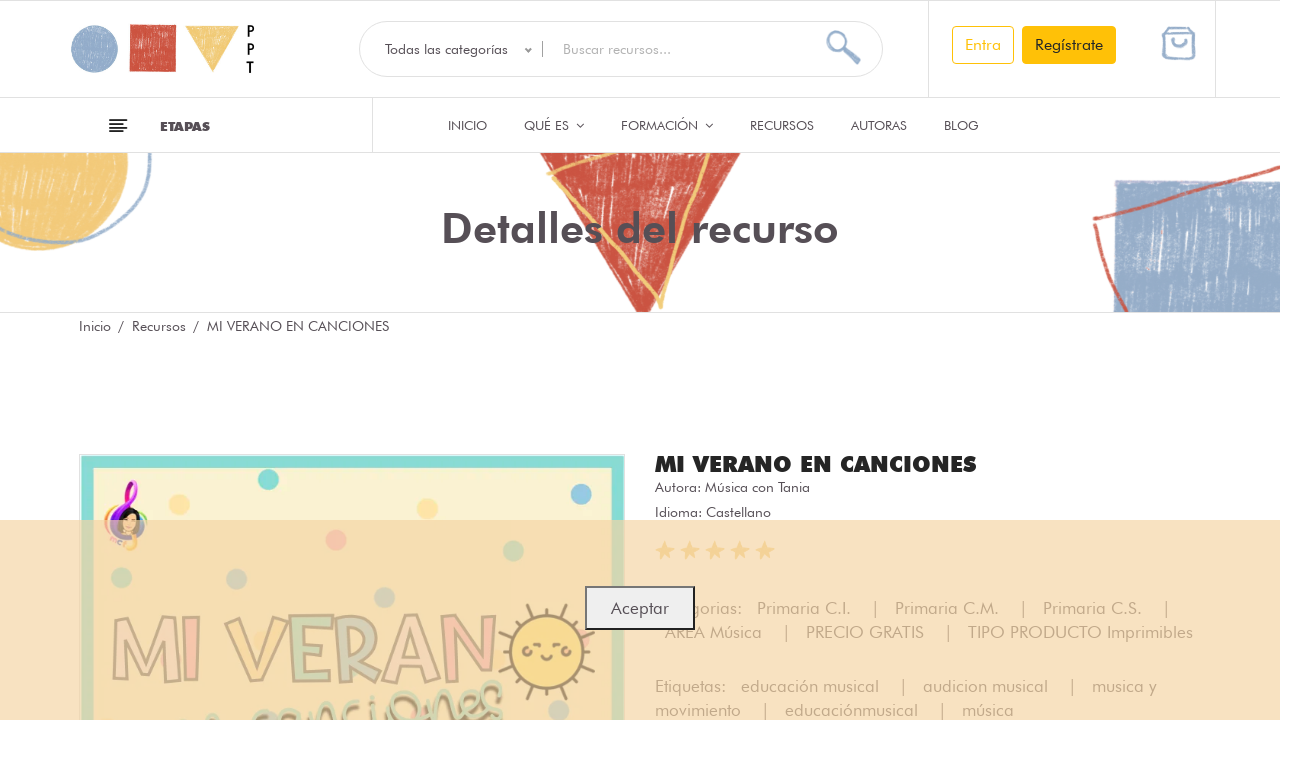

--- FILE ---
content_type: text/html; charset=UTF-8
request_url: https://www.profespapeltijera.com/es/product/3577
body_size: 16613
content:
<!doctype html>
<html class="no-js" lang="es">
    <head>
    <meta charset="utf-8">
    <meta http-equiv="x-ua-compatible" content="ie=edge">
    <meta name="viewport" content="width=device-width, initial-scale=1">
    <!-- Favicon -->
    <link rel="icon" href="https://www.profespapeltijera.com/img/favicon/favicon-ppt.ico">

    <!-- CSS -->
    <!--bootstrap min css-->
    <link rel="stylesheet" href="https://www.profespapeltijera.com/css/bootstrap.min.css" />

    <!--owl carousel min css-->
    <link rel="stylesheet" href="https://www.profespapeltijera.com/css/owl.carousel.min.css" />

    <!--slick min css-->
    <link rel="stylesheet" href="https://www.profespapeltijera.com/css/slick.css" />

    <!--magnific popup min css-->
    <link rel="stylesheet" href="https://www.profespapeltijera.com/css/magnific-popup.css" />

    <!--font awesome css-->
    <link rel="stylesheet" href="https://www.profespapeltijera.com/css/font.awesome.css" />

    <!--animate css-->
    <link rel="stylesheet" href="https://www.profespapeltijera.com/css/animate.css" />

    <!--jquery ui min css-->
    <link rel="stylesheet" href="https://www.profespapeltijera.com/css/jquery-ui.min.css" />

    <!--slinky menu css-->
    <link rel="stylesheet" href="https://www.profespapeltijera.com/css/slinky.menu.css" />

    <!--plugins css-->
    <link rel="stylesheet" href="https://www.profespapeltijera.com/css/plugins.css" />

    <link rel="stylesheet" href="https://www.profespapeltijera.com/css/font-futura.css" />
    <!-- Main Style CSS -->
    <link rel="stylesheet" href="https://www.profespapeltijera.com/css/style.css" />

    <link rel="stylesheet" href="https://www.profespapeltijera.com/css/bootstrap4-toggle.min.css" />

    <!-- ToolTipster CSS -->
    <link rel="stylesheet" type="text/css" href="https://www.profespapeltijera.com/css/tooltipster.bundle.min.css"/>

    <link rel="stylesheet" type="text/css" href="https://www.profespapeltijera.com/css/jstree.css"/>

    <link rel="stylesheet" type="text/css" href="https://www.profespapeltijera.com/vendor/sweetalert2/sweetalert2.min.css"/>

        <style>
        .zoomContainer {
            overflow: hidden;
        }
    </style>

<!--modernizr min js here-->
    <script src="https://www.profespapeltijera.com/js/vendor/modernizr-3.7.1.min.js"></script>

    <!--<script async src="https://pagead2.googlesyndication.com/pagead/js/adsbygoogle.js?client=ca-pub-8589837375090676"
     crossorigin="anonymous"></script>-->

    <title>Profes Papel Tijera MI VERANO EN CANCIONES</title>
<meta name="description" content="¡Recuerda tu verano a través de canciones!">
<meta property="og:title" content="Profes Papel Tijera MI VERANO EN CANCIONES">
<meta property="og:description" content="¡Recuerda tu verano a través de canciones!">
<meta property="og:type" content="articles">
<meta property="og:url" content="https://www.profespapeltijera.com/es/product/3577">
<meta property="og:image" content="https://www.profespapeltijera.com/storage/img/products/2021-06-18/63c74a11ae4762f363cb9448f6a180f7/63c74a11ae4762f363cb9448f6a180f7_180x180.webp">

<meta name="twitter:title" content="Profes Papel Tijera MI VERANO EN CANCIONES">
<meta name="twitter:description" content="¡Recuerda tu verano a través de canciones!">
<meta name="twitter:site" content="">
<script type="application/ld+json">{"@context":"https://schema.org","@type":"WebPage","name":"Profes Papel Tijera MI VERANO EN CANCIONES","description":"¡Recuerda tu verano a través de canciones!"}</script>

</head>
    <body>
        
        
        <noscript><iframe src="https://www.googletagmanager.com/ns.html?id=GTM-MS8MXCL"
        height="0" width="0" style="display:none;visibility:hidden"></iframe></noscript>
         

        <!--header area start-->
                
        <!--offcanvas menu area start-->
        <div class="off_canvars_overlay"></div>
        <div class="offcanvas_menu">
    <div class="container">
        <div class="row">
            <div class="col-12">
                <div class="canvas_open">
                    <a href="javascript:void(0)"><i class="icon-menu"></i></a>
                </div>
                <div class="offcanvas_menu_wrapper">
                    <div class="canvas_close">
                        <a href="javascript:void(0)"><i class="icon-x"></i></a>
                    </div>
                    <div class="language_currency text-center">
    <ul class="m-0">
        
        <li class="language"><a href="#"> CAS <i class="fa fa-angle-down"></i></a>
            <ul class="dropdown_language">
                                <li><a href="https://www.profespapeltijera.com/es/language/change/1">CAS</a></li>
                                <li><a href="https://www.profespapeltijera.com/es/language/change/2">CAT</a></li>
                                <li><a href="https://www.profespapeltijera.com/es/language/change/3">ENG</a></li>
                            </ul>
        </li>
    </ul>
</div>

                    <div class="search_container">
    <form action="https://www.profespapeltijera.com/es/filter" method="get">
        <input type="hidden" name="_token" value="cQTdEVX4ai74RJOaouZENj6cwxQtJ5aa4NP8g0bS" autocomplete="off">        <div class="hover_category">
            <select class="select_option"
                    id="searchCategory"
                    name="searchCategoryId">
                <option  value="">Todas las categorías</option>
                                                            <option  value="0">Recursos</option>
                                                                                <option  value="1">Autoras</option>
                                                                                                            <option  value="2">Píldoras</option>
                                                                
                                                                                                            <option  value="3">Formadoras</option>
                                                                
                                                </select>
        </div>
        <div class="search_box">
            <input placeholder="Buscar recursos..."
                   id="searchBox"
                   type="text"
                   name="search"
                   value=""
                   autocomplete="off">
            <button type="submit"><i class="new-icon-search"></i></button>
        </div>
    </form>
    <div id="searchResults" class="card hidden">
        <div class="card-body">
                            <div class="pills-search">
                    <h4 class="mt-3">Píldoras</h4>
                    <div class="pills-list"></div>
                </div>
                <div class="trainesrs-search">
                    <h4 class="mt-3">Formadoras</h4>
                    <div class="trainesrs-list"></div>
                </div>
                        <div class="resources-search">
                <h4>Recursos</h4>
                <div class="resources-list"></div>
            </div>
            <div class="authors-search">
                <h4 class="mt-3">Autoras</h4>
                <div class="authors-list"></div>
            </div>
        </div>
    </div>
</div>


                    <div class="header_account_area">
                                                <div class="header_account-list top_links">
                            <a href="#"><i class="new-icon-users"></i></a>
                            <ul class="dropdown_links">
                                <li><a href="https://www.profespapeltijera.com/es/login">login </a></li>
                            </ul>
                        </div>
                        
                        <div id="cartDropdownMobile">
                            <div class="header_account-list  mini_cart_wrapper">
    <a href="javascript:void(0)">
         <i class="new-icon-shopping-bag"></i><span class="item_count  hidden  ">0</span>
    </a>
    <!--mini cart-->
    </div>
                        </div>
                    </div>


                    <div id="menu" class="text-left ">
                        <!--main menu start-->
                        <ul  class="offcanvas_main_menu"  >
    <li  class="menu-item-has-children active" >
        <a href="https://www.profespapeltijera.com/es">Inicio</a>
    </li>

    <li  class="menu-item-has-children" >
        <a href="https://www.profespapeltijera.com/es/whatisit">QUÉ ES </a>
        <ul class=" sub-menu ">
            <li><a href="https://www.profespapeltijera.com/es/whatisit#whatIsIt">¿Que es? </a></li>
            <li><a href="https://www.profespapeltijera.com/es/whatisit#howItWorks">¿Cómo funciona? </a></li>
            <li><a href="https://www.profespapeltijera.com/es/whatisit#becomeAuthor">¿Quieres ser autora? </a></li>
        </ul>
    </li>

        <li  class="menu-item-has-children" >
        <a href="#">Formación </a>
        <ul class=" sub-menu ">
            <li><a href="https://www.profespapeltijera.com/es/pill">Píldoras</a></li>
            <li><a href="https://www.profespapeltijera.com/es/training">Formadoras</a></li>
        </ul>
    </li>
    
    <li  class="menu-item-has-children" >
        <a href="https://www.profespapeltijera.com/es/resources">Recursos  </a>
    </li>

    <li  class="menu-item-has-children" >
        <a href="https://www.profespapeltijera.com/es/authors"> Autoras</a>
    </li>

    <li  class="menu-item-has-children" >
        <a href="https://www.profespapeltijera.com/es/blog">Blog</a>
    </li>
</ul>
                        <!--main menu end-->
                    </div>

                    <div class="offcanvas_footer">
                        <span><a href="#"><i class="fa fa-envelope-o"></i> <span class="__cf_email__" data-cfemail="d0b8bfbcb1a0a0a490a0a2bfb6b5a3a0b1a0b5bca4b9bab5a2b1feb3bfbd">[email&#160;protected]</span> </a></span>
                        <ul>
                            <!--li class="facebook"><a href="https://www.facebook.com/Profes-Papel-Tijera-106971754429212"><img src="https://www.profespapeltijera.com/img/icon/facebook.png" height="20" width="20"></a></li-->
                            <li class="instagram"><a href="https://www.instagram.com/profespapeltijera/"><img src="https://www.profespapeltijera.com/img/icon/Instagram.png" height="20" width="20"></a></li>
                            <!--li class="twitter"><a href="https://twitter.com/PPTrecursos"><img src="https://www.profespapeltijera.com/img/icon/Twitter.png" height="20" width="20"></a></li-->
                            <li class="pinterest"><a href="https://www.pinterest.es/profespapeltijera/"><i class="fa fa-pinterest-p"></i></a></li>
                            <!--li class="youtube"><a href="https://www.youtube.com/channel/UCyQqIihQePzn3hhc5jom_GQ?view_as=subscriber"><img src="https://www.profespapeltijera.com/img/icon/YouTube_2.png" height="20" width="20"></a></li-->
                        </ul>
                    </div>
                </div>
            </div>
        </div>
    </div>
</div>
        <!--offcanvas menu area end-->
        <header>
            <div class="main_header">

                <div class="header_top">
    <div class="container">
            </div>
</div>
                <div class="header_middle">
    <div class="container">
        <div class="row align-items-center">
            <div class="col-lg-3">
                <div class="row">
                    
                    <div class="col-auto p-0">
                        <!img src="https://www.profespapeltijera.com/img/tematizar/navidad/muerdago.png" width="80"-->
                    </div>
                    
                    <a class="col logo p-0 d-flex align-items-center" href="https://www.profespapeltijera.com/es">
                        <img class="m-0" src="https://www.profespapeltijera.com/img/logo/Logo_PPT_200.jpg" alt="Profes Papel Tijera">
                    </a>
                </div>
            </div>
            <div class="col-lg-9">
                <div class="row">
                    
                    <div class="col-md-8">
                        <div class="search_container">
    <form action="https://www.profespapeltijera.com/es/filter" method="get">
        <input type="hidden" name="_token" value="cQTdEVX4ai74RJOaouZENj6cwxQtJ5aa4NP8g0bS" autocomplete="off">        <div class="hover_category">
            <select class="select_option"
                    id="searchCategory"
                    name="searchCategoryId">
                <option  value="">Todas las categorías</option>
                                                            <option  value="0">Recursos</option>
                                                                                <option  value="1">Autoras</option>
                                                                                                            <option  value="2">Píldoras</option>
                                                                
                                                                                                            <option  value="3">Formadoras</option>
                                                                
                                                </select>
        </div>
        <div class="search_box">
            <input placeholder="Buscar recursos..."
                   id="searchBox"
                   type="text"
                   name="search"
                   value=""
                   autocomplete="off">
            <button type="submit"><i class="new-icon-search"></i></button>
        </div>
    </form>
    <div id="searchResults" class="card hidden">
        <div class="card-body">
                            <div class="pills-search">
                    <h4 class="mt-3">Píldoras</h4>
                    <div class="pills-list"></div>
                </div>
                <div class="trainesrs-search">
                    <h4 class="mt-3">Formadoras</h4>
                    <div class="trainesrs-list"></div>
                </div>
                        <div class="resources-search">
                <h4>Recursos</h4>
                <div class="resources-list"></div>
            </div>
            <div class="authors-search">
                <h4 class="mt-3">Autoras</h4>
                <div class="authors-list"></div>
            </div>
        </div>
    </div>
</div>
                    </div>

                    <div class="header_account_area col-md-4 px-2">
                        <div class="row d-flex justify-content-around">
                                                            <div class="header_account-list top_links col-7">
                                    
                                    <div class="text-end d-flex">
                                        <a class="nav-link p-0 mx-1" href="https://www.profespapeltijera.com/es/login">
                                            <button type="button" class="btn btn-outline-warning">Entra</button>
                                        </a>

                                        <a class="nav-link p-0 mx-1" href="https://www.profespapeltijera.com/es/register">
                                            <button type="button" class="btn btn-warning">Regístrate</button>
                                        </a>
                                    </div>
                                </div>
                            
                            <div id="cartDropdownContent" class="col-auto">
                                <div class="header_account-list  mini_cart_wrapper">
    <a href="javascript:void(0)">
         <i class="new-icon-shopping-bag"></i><span class="item_count  hidden  ">0</span>
    </a>
    <!--mini cart-->
    </div>
                            </div>
                        </div>
                    </div>
                </div>
            </div>
        </div>
    </div>
</div>                <div class="header_bottom sticky-header">

    <div class="col-lg-10 mx-auto">
        <div class="row align-items-center">
            <div class="col-lg-3 p-0">
                <div class="categories_menu">
                    <div class="categories_title">
                        <h2 class="categori_toggle">Etapas</h2>
                    </div>
                    <div class="categories_menu_toggle">
                        <ul>
                                                                                            <li class="menu_item_children">
                                    <a href="https://www.profespapeltijera.com/es/filter?cat%5B0%5D=7">Infantil
                                     <i class="fa fa-angle-right"></i>                                     </a>
                                                                            <ul class="categories_mega_menu column_3">
                                                                                    <li class="">
                                                <a href="https://www.profespapeltijera.com/es/filter?cat%5B0%5D=7&amp;cat%5B1%5D=8">1r ciclo</a>
                                            </li>
                                                                                    <li class="">
                                                <a href="https://www.profespapeltijera.com/es/filter?cat%5B0%5D=7&amp;cat%5B1%5D=9">2º ciclo</a>
                                            </li>
                                                                                </ul>
                                                                    </li>
                                                                                            <li class="menu_item_children">
                                    <a href="https://www.profespapeltijera.com/es/filter?cat%5B0%5D=10">Primaria
                                     <i class="fa fa-angle-right"></i>                                     </a>
                                                                            <ul class="categories_mega_menu column_3">
                                                                                    <li class="">
                                                <a href="https://www.profespapeltijera.com/es/filter?cat%5B0%5D=10&amp;cat%5B1%5D=11">C.I.</a>
                                            </li>
                                                                                    <li class="">
                                                <a href="https://www.profespapeltijera.com/es/filter?cat%5B0%5D=10&amp;cat%5B1%5D=12">C.M.</a>
                                            </li>
                                                                                    <li class="">
                                                <a href="https://www.profespapeltijera.com/es/filter?cat%5B0%5D=10&amp;cat%5B1%5D=13">C.S.</a>
                                            </li>
                                                                                </ul>
                                                                    </li>
                                                                                            <li class="menu_item_children">
                                    <a href="https://www.profespapeltijera.com/es/filter?cat%5B0%5D=14">Secundaria
                                     <i class="fa fa-angle-right"></i>                                     </a>
                                                                            <ul class="categories_mega_menu column_3">
                                                                                    <li class="">
                                                <a href="https://www.profespapeltijera.com/es/filter?cat%5B0%5D=14&amp;cat%5B1%5D=15">1º</a>
                                            </li>
                                                                                    <li class="">
                                                <a href="https://www.profespapeltijera.com/es/filter?cat%5B0%5D=14&amp;cat%5B1%5D=16">2º</a>
                                            </li>
                                                                                    <li class="">
                                                <a href="https://www.profespapeltijera.com/es/filter?cat%5B0%5D=14&amp;cat%5B1%5D=17">3º</a>
                                            </li>
                                                                                    <li class="">
                                                <a href="https://www.profespapeltijera.com/es/filter?cat%5B0%5D=14&amp;cat%5B1%5D=18">4º</a>
                                            </li>
                                                                                </ul>
                                                                    </li>
                                                                                            <li class="menu_item_children">
                                    <a href="https://www.profespapeltijera.com/es/filter?cat%5B0%5D=77">Otros
                                     <i class="fa fa-angle-right"></i>                                     </a>
                                                                            <ul class="categories_mega_menu column_3">
                                                                                    <li class="">
                                                <a href="https://www.profespapeltijera.com/es/filter?cat%5B0%5D=77&amp;cat%5B1%5D=79">Otros</a>
                                            </li>
                                                                                </ul>
                                                                    </li>
                                                                                            <li class="menu_item_children">
                                    <a href="https://www.profespapeltijera.com/es/filter?cat%5B0%5D=78">Para profes
                                     <i class="fa fa-angle-right"></i>                                     </a>
                                                                            <ul class="categories_mega_menu column_3">
                                                                                    <li class="">
                                                <a href="https://www.profespapeltijera.com/es/filter?cat%5B0%5D=78&amp;cat%5B1%5D=80">Para profes</a>
                                            </li>
                                                                                </ul>
                                                                    </li>
                                                    </ul>
                    </div>
                </div>
            </div>
            <div class="col-lg-6">
                <!--main menu start-->
                <div class="main_menu menu_position">
                    <nav>
                        <ul  class="m-0"  >
    <li >
        <a href="https://www.profespapeltijera.com/es">Inicio</a>
    </li>

    <li >
        <a href="https://www.profespapeltijera.com/es/whatisit">QUÉ ES <i class="fa fa-angle-down"></i></a>
        <ul class="sub_menu pages ">
            <li><a href="https://www.profespapeltijera.com/es/whatisit#whatIsIt">¿Que es? </a></li>
            <li><a href="https://www.profespapeltijera.com/es/whatisit#howItWorks">¿Cómo funciona? </a></li>
            <li><a href="https://www.profespapeltijera.com/es/whatisit#becomeAuthor">¿Quieres ser autora? </a></li>
        </ul>
    </li>

        <li >
        <a href="#">Formación <i class="fa fa-angle-down"></i></a>
        <ul class="sub_menu pages ">
            <li><a href="https://www.profespapeltijera.com/es/pill">Píldoras</a></li>
            <li><a href="https://www.profespapeltijera.com/es/training">Formadoras</a></li>
        </ul>
    </li>
    
    <li >
        <a href="https://www.profespapeltijera.com/es/resources">Recursos  </a>
    </li>

    <li >
        <a href="https://www.profespapeltijera.com/es/authors"> Autoras</a>
    </li>

    <li >
        <a href="https://www.profespapeltijera.com/es/blog">Blog</a>
    </li>
</ul>
                    </nav>
                </div>
                <!--main menu end-->
            </div>
        </div>
    </div>
</div>            </div>
        </header>
            <!--breadcrumbs area start-->

 <div class="breadcrumbs_area"  style="background-image: url('https://www.profespapeltijera.com/img/headers/product.png'); background-position: center; background-size: cover;"  > 

    <div class="container">
        <div class="row">
                        <div class="col-12">
                <div class="header_content">
                    <h3>Detalles del recurso</h3>
                </div>
            </div>
        </div>
    </div>
</div>
<div class="container">
    <div class="row">
        <div class="col-12">
            <div class="breadcrumb_content">
                <ul class="p-0">
                    <li><a href="https://www.profespapeltijera.com/es">Inicio</a></li>
    <li><a href="https://www.profespapeltijera.com/es/resources">Recursos</a></li>
    <li>MI VERANO EN CANCIONES</li>
                </ul>
            </div>
        </div>
    </div>
</div>

<!--breadcrumbs area end-->
        
        
    <!--product details start-->
    <div class="product_details mt-100 mb-100">
        <div class="container">
            <div class="row">
                <div class="col-lg-6 col-md-6">
                    <div class="product-details-tab">
                        <div id="img-1" class="zoomWrapper single-zoom">
                            <a href="#">
                                                                <img id="zoom1" src="https://www.profespapeltijera.com/storage/img/products/2021-06-18/63c74a11ae4762f363cb9448f6a180f7/63c74a11ae4762f363cb9448f6a180f7.webp" alt="MI VERANO EN CANCIONES">
                            </a>
                        </div>
                        <div class="single-zoom-thumb">
                            <ul class="s-tab-zoom owl-carousel single-product-active" id="gallery_01">
                                                                <li>
                                    <a href="#" class="elevatezoom-gallery active"
                                       data-update=""
                                       data-image="https://www.profespapeltijera.com/storage/img/products/2021-06-18/63c74a11ae4762f363cb9448f6a180f7/63c74a11ae4762f363cb9448f6a180f7.webp"
                                       data-zoom-image="https://www.profespapeltijera.com/storage/img/products/2021-06-18/63c74a11ae4762f363cb9448f6a180f7/63c74a11ae4762f363cb9448f6a180f7.webp">
                                        <img src="https://www.profespapeltijera.com/storage/img/products/2021-06-18/63c74a11ae4762f363cb9448f6a180f7/63c74a11ae4762f363cb9448f6a180f7_180x180.webp" alt="zo-th-1"/>
                                    </a>
                                </li>
                                                                <li>
                                    <a href="#" class="elevatezoom-gallery active"
                                       data-update=""
                                       data-image="https://www.profespapeltijera.com/storage/img/products/2021-06-18/bf4d6f1a58a3d26dc355d6273545d607/bf4d6f1a58a3d26dc355d6273545d607.webp"
                                       data-zoom-image="https://www.profespapeltijera.com/storage/img/products/2021-06-18/bf4d6f1a58a3d26dc355d6273545d607/bf4d6f1a58a3d26dc355d6273545d607.webp">
                                        <img src="https://www.profespapeltijera.com/storage/img/products/2021-06-18/bf4d6f1a58a3d26dc355d6273545d607/bf4d6f1a58a3d26dc355d6273545d607_180x180.webp" alt="zo-th-1"/>
                                    </a>
                                </li>
                                                            </ul>
                        </div>
                    </div>
                </div>
                <div class="col-lg-6 col-md-6">
                    <div class="product_d_right">
                        <form action="#">
                            <div class="mb-3">
                                <h1 class="mb-0"><a href="#">MI VERANO EN CANCIONES</a></h1>
                                <span><small>Autora: <a href="https://www.profespapeltijera.com/es/author/1313">Música con Tania</a></small></span>
                                <br>
                                <span><small>Idioma:
                                                                                                                Castellano
                                                                    </small></span>
                            </div>
                            <div class="product_nav hidden">
                                <ul>
                                    <li class="prev"><a href="product-details.blade.php"><i class="fa fa-angle-left"></i></a></li>
                                    <li class="next"><a href="product-details.blade.php"><i class="fa fa-angle-right"></i></a></li>
                                </ul>
                            </div>
                            <div class="product_rating">
    <ul>
                    <li><span><i class="new-icon-star-fill"></i></span></li>
                    <li><span><i class="new-icon-star-fill"></i></span></li>
                    <li><span><i class="new-icon-star-fill"></i></span></li>
                    <li><span><i class="new-icon-star-fill"></i></span></li>
                    <li><span><i class="new-icon-star-fill"></i></span></li>
                    </ul>
</div>
                            <div class="product_meta">
                                <span>Categorias:
                                                                            <a href="https://www.profespapeltijera.com/es/filter?cat%5B1%5D=11">
                                        Primaria C.I.
                                    </a>&nbsp; |                                                                             <a href="https://www.profespapeltijera.com/es/filter?cat%5B1%5D=12">
                                        Primaria C.M.
                                    </a>&nbsp; |                                                                             <a href="https://www.profespapeltijera.com/es/filter?cat%5B1%5D=13">
                                        Primaria C.S.
                                    </a>&nbsp; |                                                                             <a href="https://www.profespapeltijera.com/es/filter?cat%5B1%5D=24">
                                        ÁREA Música
                                    </a>&nbsp; |                                                                             <a href="https://www.profespapeltijera.com/es/filter?cat%5B1%5D=36">
                                        PRECIO GRATIS
                                    </a>&nbsp; |                                                                             <a href="https://www.profespapeltijera.com/es/filter?cat%5B1%5D=74">
                                        TIPO PRODUCTO Imprimibles
                                    </a>                                                                    </span>
                            </div>
                            <div class="product_meta">
                                <span>Etiquetas:
                                                                            <a href="https://www.profespapeltijera.com/es/filter?tag%5B0%5D=5">
                                            educación musical
                                    </a>&nbsp; |                                                                             <a href="https://www.profespapeltijera.com/es/filter?tag%5B0%5D=1524">
                                            audicion musical
                                    </a>&nbsp; |                                                                             <a href="https://www.profespapeltijera.com/es/filter?tag%5B0%5D=1873">
                                            musica y movimiento
                                    </a>&nbsp; |                                                                             <a href="https://www.profespapeltijera.com/es/filter?tag%5B0%5D=3236">
                                            educaciónmusical
                                    </a>&nbsp; |                                                                             <a href="https://www.profespapeltijera.com/es/filter?tag%5B0%5D=6">
                                            música
                                    </a>                                                                    </span>
                            </div>
                            <div class="product_d_table">
                                                            <div>
                                    <strong>Número de páginas: </strong>0
                                </div>
                                                                                        <div>
                                    <strong>Tipo de archivo: </strong>
                                </div>
                                                                                        <div>
                                    <strong>Tipo de recurso: </strong> Imprimibles                                  </div>
                                                        </div>
                            
                            <div class="product_variant quantity hidden">
                                <label>Cantidad</label>
                                <input min="1" max="100" value="1" type="number">
                            </div>

                            <div class="price_box">
                                <span class="current_price">
                                    Gratis
                                </span>
                                                            </div>


                                                                <div class="product_d_action">
                                    <button class="btn btn-ppt-blue btn-rounded"
                                            title="Añadir al carrito"
                                            onclick="return addToCart('cQTdEVX4ai74RJOaouZENj6cwxQtJ5aa4NP8g0bS','3577', '1')">
                                        Añadir al carrito
                                    </button>
                                                                    </div>
                                
                        </form>
                    </div>
                </div>
            </div>
        </div>    
    </div>
    <!--product details end-->
    
    <!--product info start-->
    <div class="product_d_info mb-5">
        <div class="container">
            <div class="row">
                <div class="col-xs-12 col-md-8 mb-5">
                    <div class="">
                        <div class="">
                            <ul class="nav" role="tablist">
                                <li class="border-ppt-yellow p-3 bb-0">
                                     <a data-toggle="tab" href="#sheet" role="tab"
                                        aria-controls="sheet"
                                        aria-selected="true">
                                         <strong>Descripción</strong>
                                     </a>
                                </li>
                                <li class="border-ppt-blue p-3 bb-0">
                                   <a data-toggle="tab" href="#reviews" role="tab"
                                      aria-controls="reviews"
                                      aria-selected="false">
                                       <strong>
                                           Valoraciones (1)
                                       </strong>
                                   </a>
                                </li>
                            </ul>
                        </div>
                        <div class="tab-content">
                            <div class="tab-pane fade active show border-ppt-yellow p-4" id="sheet" role="tabpanel" >
                                <div class="product_info_content">
                                    <p>Con esta actividad se pretende que hagan un recordatorio de su verano a través de las canciones que más les marquen durante esta temporada.</p><p>¿Quién no recuerda las canciones de sus viajes? ¿O esas canciones que se escuchaban con amigos en la piscina o en la playa? ¿O en reuniones familiares? ¿O las que escuchábamos en solitario esos ratos de verano en los que no había nada que hacer?</p><p>Con esta actividad los alumnos apuntarán aquellas que protagonicen estos momentos y brevemente explicarán dónde estaban, con quién, qué hacían, por qué ese momento ha sido especial para ellos…</p><p>A la vuelta de vacaciones podrán contar a sus compañeros su verano a través de canciones.</p>
                                </div>
                            </div>

                            <div class="tab-pane fade show border-ppt-blue p-4" id="reviews" role="tabpanel" >
                                <div class="reviews_wrapper">
                                    <h2>1 Reseñas para MI VERANO EN CANCIONES</h2>

                                                                        <div class="row mt-5">
                                        <div class="col-xs-12 col-md-3">
                                                                                        <img src="https://www.profespapeltijera.com/img/icon/user.png" class="comment_thmb  mx-auto d-block" alt="">
                                        </div>
                                        <div class="col-xs-12 col-md-9">
                                            <div class="reviews_meta">
                                                <p class="m-0"><strong>Rosa Pedrosa </strong></p>
                                                <div class="star_rating">
                                                    <ul class="p-0">
                                                                                                                                                                            <li><a rel="nofollow" href="#"><i class="new-icon-star-fill"></i></a></li>
                                                                                                                    <li><a rel="nofollow" href="#"><i class="new-icon-star-fill"></i></a></li>
                                                                                                                    <li><a rel="nofollow" href="#"><i class="new-icon-star-fill"></i></a></li>
                                                                                                                    <li><a rel="nofollow" href="#"><i class="new-icon-star-fill"></i></a></li>
                                                                                                                    <li><a rel="nofollow" href="#"><i class="new-icon-star-fill"></i></a></li>
                                                                                                                                                                            <li> Hace 3 años antes</li>
                                                    </ul>
                                                </div>
                                                <span>Muy chulo</span>
                                            </div>
                                        </div>
                                    </div>
                                                                    </div>
                            </div>
                        </div>
                    </div>
                </div>

                <div class="col-xs-12 col-md-4">
                    <div class="row">
                        <div class="col-12">
                            <h3 class="text-ppt-yellow">COMPARTE</h3>
                            <!-- Sharingbutton Twitter -->
<a class="resp-sharing-button__link"
   href="https://twitter.com/intent/tweet/?text=Te+recomendamos+que+mires%3A+MI+VERANO+EN+CANCIONES&amp;url=https%3A%2F%2Fwww.profespapeltijera.com%2Fes%2Fproduct%2F3577"
   target="_blank"
   rel="noopener"
   aria-label="">
    <div class="resp-sharing-button resp-sharing-button--small"><div aria-hidden="true" class="resp-sharing-button__icon resp-sharing-button__icon--solid">
            <i class="new-icon-twitter" aria-hidden="true"></i>
        </div>
    </div>
</a>
                            <!-- Sharingbutton Facebook -->
<a class="resp-sharing-button__link" href="https://facebook.com/sharer/sharer.php?u=https%3A%2F%2Fwww.profespapeltijera.com%2Fes%2Fproduct%2F3577"
   target="_blank" rel="noopener"
   aria-label="Te+recomendamos+que+mires%3A+MI+VERANO+EN+CANCIONES">
    <div class="resp-sharing-button resp-sharing-button--small">
        <div aria-hidden="true" class="resp-sharing-button__icon resp-sharing-button__icon--solid">
            <i class="new-icon-facebook" aria-hidden="true"></i>
        </div>
    </div>
</a>
                            <!-- Sharingbutton Pinterest -->
<a class="resp-sharing-button__link"
   href="https://pinterest.com/pin/create/button/?url=https%3A%2F%2Fwww.profespapeltijera.com%2Fes%2Fproduct%2F3577&amp;media=https%3A%2F%2Fwww.profespapeltijera.com%2Fes%2Fproduct%2F3577&amp;description=Te+recomendamos+que+mires%3A+MI+VERANO+EN+CANCIONES"
   target="_blank"
   rel="noopener"
   aria-label="">
    <div class="resp-sharing-button resp-sharing-button--small">
        <div aria-hidden="true" class="resp-sharing-button__icon resp-sharing-button__icon--solid">
            <i class="new-icon-pinterest" aria-hidden="true"></i>
        </div>
    </div>
</a>
                            <!-- Sharingbutton E-Mail -->
<a class="resp-sharing-button__link" href="/cdn-cgi/l/email-protection#[base64]" target="_self" rel="noopener" aria-label="">
    <div class="resp-sharing-button resp-sharing-button--small">
        <div aria-hidden="true" class="resp-sharing-button__icon resp-sharing-button__icon--solid">
            <i class="new-icon-mail" aria-hidden="true"></i>
        </div>
    </div>
</a>
                            <!-- Sharingbutton WhatsApp -->
<a class="resp-sharing-button__link" href="whatsapp://send?text=Te recomendamos que mires: MI VERANO EN CANCIONES. ¡Recuerda tu verano a través de canciones! https://www.profespapeltijera.com/es/product/3577" target="_blank" rel="noopener" aria-label="">
    <div class="resp-sharing-button resp-sharing-button--small">
        <div aria-hidden="true" class="resp-sharing-button__icon resp-sharing-button__icon--solid">
            <i class="new-icon-whatsapp"></i>
        </div>
    </div>
</a>


                        </div>
                        <div class="col-12 my-3">
                            <button id="reportResourceToPPT" data-resource="3577" class="btn btn-ppt-red btn-rounded" style="display: none;">Reportar a PPT</button>
                        </div>
                    </div>
                    <hr class="separator-ppt-blue">
                    <div class="row">
                        <div class="col-xs-12 col-md-6">
                                                        <a href="https://www.profespapeltijera.com/es/author/1313">
                                <img src="https://www.profespapeltijera.com/storage/img/user/2025-07-08/55655df368ea21ebd80ef55b73d089ee/55655df368ea21ebd80ef55b73d089ee_180x180.png" class="comment_thmb  mx-auto d-block" alt="Música con Tania">
                            </a>
                        </div>
                        <div class="col-xs-12 col-md-6">
                            <p><strong><a href="https://www.profespapeltijera.com/es/author/1313">Música con Tania</a></strong></p>
                            <p><strong><span class="text-ppt-blue">307</span> seguidores</strong></p>
                            <div class="followers">
                                                            </div>
                        </div>
                    </div>
                    <hr class="separator-ppt-blue mt-4">
                    <div class="row">
                        <div class="col-12">
                                                                                    <div class="widget_list">
    <p><strong>Otros productos de la Autora</strong></p>
        <div class="post_wrapper">
        <div class="post_thumb">
            <a href="https://www.profespapeltijera.com/es/product/4601">
                <img src="https://www.profespapeltijera.com/storage/img/products/2022-01-08/9fea1b66fa1d16710b26977d1b85334c/9fea1b66fa1d16710b26977d1b85334c_180x180.webp" alt="">
            </a>
        </div>
        <div class="post_info">
            <p class="mb-3"><strong><a href="https://www.profespapeltijera.com/es/product/4601">APRENDO A ESCRIBIR MÚSICA</a></strong></p>
            <p>
                <span class="text-ppt-yellow pr-3" style="font-size: 25px">
                    1.10 &euro;
                </span>
                            </p>
        </div>
    </div>
        <div class="post_wrapper">
        <div class="post_thumb">
            <a href="https://www.profespapeltijera.com/es/product/4696">
                <img src="https://www.profespapeltijera.com/storage/img/products/2022-01-28/49bbb04b8fbbbb3115b37f35a552df50/49bbb04b8fbbbb3115b37f35a552df50_180x180.webp" alt="">
            </a>
        </div>
        <div class="post_info">
            <p class="mb-3"><strong><a href="https://www.profespapeltijera.com/es/product/4696">RITMOS POKÉMON</a></strong></p>
            <p>
                <span class="text-ppt-yellow pr-3" style="font-size: 25px">
                    2.00 &euro;
                </span>
                            </p>
        </div>
    </div>
    </div>
                                                    </div>
                    </div>
                </div>
            </div>
        </div>
    </div>
    <!--product info end-->

    <!-- related product area start-->
<section class="product_area related_products">
    <div class="container">
        <div class="row">
            <div class="col-12">
                <p class="text-ppt-red text-uppercase"><strong>Productos relacionados</strong></p>
            </div>
        </div>
        <div class="row">
            <div class="product_carousel product_column4 owl-carousel">
                                <div class="col-lg-3">
                    <article class="single_product">
    <figure>
        <div class="product_thumb">
            <a class="primary_img" href="https://www.profespapeltijera.com/es/product/5">
                                <img src="https://www.profespapeltijera.com/storage/img/products/2020-08-11/c690edd751383987dbe67e912d8b0223/c690edd751383987dbe67e912d8b0223_600x600.webp" alt="Alegra el día a alguien"></a>
            <div class="action_links">
                <ul class="m-0 p-0">
                    <li class="add_to_cart">
                        <a rel="nofollow" href="#"
                           data-cart="5"
                           onclick="return addToCart('cQTdEVX4ai74RJOaouZENj6cwxQtJ5aa4NP8g0bS','5', '1')"
                           title="Añadir al carrito">
                            <i class="new-icon-shopping-cart"></i>
                        </a>
                    </li>
                                        <!--li class="quick_button">
                        <a onclick="productPreview('cQTdEVX4ai74RJOaouZENj6cwxQtJ5aa4NP8g0bS','5')"
                           title="Vista previa">
                            <i class="new-icon-eye"></i>
                        </a>
                    </li-->
                </ul>
            </div>
        </div>
        <figcaption class="product_content">
            <h4 class="product_name"><a href="https://www.profespapeltijera.com/es/product/5">Alegra el día a alguien</a></h4>
            <span><small>Autora: <a href="https://www.profespapeltijera.com/es/author/7">La profe Raquel</a></small></span>
            <br>
            <span><small>Idioma:
                                                    Castellano
                            </small></span>

            <div class="price_box text-center">
                <span class="current_price">Gratis </span>
                            </div>
            <div class="text-center">
                <div class="product_rating">
    <ul>
                    <li><span><i class="new-icon-star-fill"></i></span></li>
                    <li><span><i class="new-icon-star-fill"></i></span></li>
                    <li><span><i class="new-icon-star-fill"></i></span></li>
                    <li><span><i class="new-icon-star-fill"></i></span></li>
                            <li><span><i class="new-icon-star-line"></i></span></li>
            </ul>
</div>
            </div>
        </figcaption>
    </figure>
</article>                </div>
                                <div class="col-lg-3">
                    <article class="single_product">
    <figure>
        <div class="product_thumb">
            <a class="primary_img" href="https://www.profespapeltijera.com/es/product/6">
                                <img src="https://www.profespapeltijera.com/storage/img/products/2020-08-11/d16aeaeae24b0e3b913d2dc37337e1fa/d16aeaeae24b0e3b913d2dc37337e1fa_600x600.webp" alt="Find someone who"></a>
            <div class="action_links">
                <ul class="m-0 p-0">
                    <li class="add_to_cart">
                        <a rel="nofollow" href="#"
                           data-cart="6"
                           onclick="return addToCart('cQTdEVX4ai74RJOaouZENj6cwxQtJ5aa4NP8g0bS','6', '1')"
                           title="Añadir al carrito">
                            <i class="new-icon-shopping-cart"></i>
                        </a>
                    </li>
                                        <!--li class="quick_button">
                        <a onclick="productPreview('cQTdEVX4ai74RJOaouZENj6cwxQtJ5aa4NP8g0bS','6')"
                           title="Vista previa">
                            <i class="new-icon-eye"></i>
                        </a>
                    </li-->
                </ul>
            </div>
        </div>
        <figcaption class="product_content">
            <h4 class="product_name"><a href="https://www.profespapeltijera.com/es/product/6">Find someone who</a></h4>
            <span><small>Autora: <a href="https://www.profespapeltijera.com/es/author/7">La profe Raquel</a></small></span>
            <br>
            <span><small>Idioma:
                                                    Castellano
                            </small></span>

            <div class="price_box text-center">
                <span class="current_price">Gratis </span>
                            </div>
            <div class="text-center">
                <div class="product_rating">
    <ul>
                    <li><span><i class="new-icon-star-fill"></i></span></li>
                    <li><span><i class="new-icon-star-fill"></i></span></li>
                    <li><span><i class="new-icon-star-fill"></i></span></li>
                    <li><span><i class="new-icon-star-fill"></i></span></li>
                    <li><span><i class="new-icon-star-fill"></i></span></li>
                    </ul>
</div>
            </div>
        </figcaption>
    </figure>
</article>                </div>
                                <div class="col-lg-3">
                    <article class="single_product">
    <figure>
        <div class="product_thumb">
            <a class="primary_img" href="https://www.profespapeltijera.com/es/product/7">
                                <img src="https://www.profespapeltijera.com/storage/img/products/2020-10-25/0d394d1653f6c3924b34021d6a43c15e/0d394d1653f6c3924b34021d6a43c15e_600x600.webp" alt="SAVE THE WORLD"></a>
            <div class="action_links">
                <ul class="m-0 p-0">
                    <li class="add_to_cart">
                        <a rel="nofollow" href="#"
                           data-cart="7"
                           onclick="return addToCart('cQTdEVX4ai74RJOaouZENj6cwxQtJ5aa4NP8g0bS','7', '1')"
                           title="Añadir al carrito">
                            <i class="new-icon-shopping-cart"></i>
                        </a>
                    </li>
                                        <!--li class="quick_button">
                        <a onclick="productPreview('cQTdEVX4ai74RJOaouZENj6cwxQtJ5aa4NP8g0bS','7')"
                           title="Vista previa">
                            <i class="new-icon-eye"></i>
                        </a>
                    </li-->
                </ul>
            </div>
        </div>
        <figcaption class="product_content">
            <h4 class="product_name"><a href="https://www.profespapeltijera.com/es/product/7">SAVE THE WORLD</a></h4>
            <span><small>Autora: <a href="https://www.profespapeltijera.com/es/author/12">Class Class Yes Yes</a></small></span>
            <br>
            <span><small>Idioma:
                                                    Castellano
                            </small></span>

            <div class="price_box text-center">
                <span class="current_price">3.70 &euro; </span>
                            </div>
            <div class="text-center">
                <div class="product_rating">
    <ul>
                    <li><span><i class="new-icon-star-fill"></i></span></li>
                    <li><span><i class="new-icon-star-fill"></i></span></li>
                    <li><span><i class="new-icon-star-fill"></i></span></li>
                    <li><span><i class="new-icon-star-fill"></i></span></li>
                    <li><span><i class="new-icon-star-fill"></i></span></li>
                    </ul>
</div>
            </div>
        </figcaption>
    </figure>
</article>                </div>
                                <div class="col-lg-3">
                    <article class="single_product">
    <figure>
        <div class="product_thumb">
            <a class="primary_img" href="https://www.profespapeltijera.com/es/product/8">
                                <img src="https://www.profespapeltijera.com/storage/img/products/2020-07-28/b7c353994436345da15f5ba9ead3ff6a/b7c353994436345da15f5ba9ead3ff6a_600x600.webp" alt="50 plantillas depresores"></a>
            <div class="action_links">
                <ul class="m-0 p-0">
                    <li class="add_to_cart">
                        <a rel="nofollow" href="#"
                           data-cart="8"
                           onclick="return addToCart('cQTdEVX4ai74RJOaouZENj6cwxQtJ5aa4NP8g0bS','8', '1')"
                           title="Añadir al carrito">
                            <i class="new-icon-shopping-cart"></i>
                        </a>
                    </li>
                                        <!--li class="quick_button">
                        <a onclick="productPreview('cQTdEVX4ai74RJOaouZENj6cwxQtJ5aa4NP8g0bS','8')"
                           title="Vista previa">
                            <i class="new-icon-eye"></i>
                        </a>
                    </li-->
                </ul>
            </div>
        </div>
        <figcaption class="product_content">
            <h4 class="product_name"><a href="https://www.profespapeltijera.com/es/product/8">50 plantillas depresores</a></h4>
            <span><small>Autora: <a href="https://www.profespapeltijera.com/es/author/13">edu.car.me</a></small></span>
            <br>
            <span><small>Idioma:
                                                    Castellano
                            </small></span>

            <div class="price_box text-center">
                <span class="current_price">Gratis </span>
                            </div>
            <div class="text-center">
                <div class="product_rating">
    <ul>
                    <li><span><i class="new-icon-star-fill"></i></span></li>
                    <li><span><i class="new-icon-star-fill"></i></span></li>
                    <li><span><i class="new-icon-star-fill"></i></span></li>
                    <li><span><i class="new-icon-star-fill"></i></span></li>
                            <li><span><i class="new-icon-star-line"></i></span></li>
            </ul>
</div>
            </div>
        </figcaption>
    </figure>
</article>                </div>
                                <div class="col-lg-3">
                    <article class="single_product">
    <figure>
        <div class="product_thumb">
            <a class="primary_img" href="https://www.profespapeltijera.com/es/product/9">
                                <img src="https://www.profespapeltijera.com/storage/img/products/2020-07-24/59125fd5f2dc97220a3b576d2c293b6a/59125fd5f2dc97220a3b576d2c293b6a_600x600.webp" alt="50 Tarjetas Parlanchinas: ¡cohesión grupal!"></a>
            <div class="action_links">
                <ul class="m-0 p-0">
                    <li class="add_to_cart">
                        <a rel="nofollow" href="#"
                           data-cart="9"
                           onclick="return addToCart('cQTdEVX4ai74RJOaouZENj6cwxQtJ5aa4NP8g0bS','9', '1')"
                           title="Añadir al carrito">
                            <i class="new-icon-shopping-cart"></i>
                        </a>
                    </li>
                                        <!--li class="quick_button">
                        <a onclick="productPreview('cQTdEVX4ai74RJOaouZENj6cwxQtJ5aa4NP8g0bS','9')"
                           title="Vista previa">
                            <i class="new-icon-eye"></i>
                        </a>
                    </li-->
                </ul>
            </div>
        </div>
        <figcaption class="product_content">
            <h4 class="product_name"><a href="https://www.profespapeltijera.com/es/product/9">50 Tarjetas Parlanchinas: ¡cohesión grupal!</a></h4>
            <span><small>Autora: <a href="https://www.profespapeltijera.com/es/author/6">EntreiPadsyCuadernos</a></small></span>
            <br>
            <span><small>Idioma:
                                                    Castellano
                            </small></span>

            <div class="price_box text-center">
                <span class="current_price">3.99 &euro; </span>
                            </div>
            <div class="text-center">
                <div class="product_rating">
    <ul>
                    <li><span><i class="new-icon-star-fill"></i></span></li>
                    <li><span><i class="new-icon-star-fill"></i></span></li>
                    <li><span><i class="new-icon-star-fill"></i></span></li>
                    <li><span><i class="new-icon-star-fill"></i></span></li>
                    <li><span><i class="new-icon-star-fill"></i></span></li>
                    </ul>
</div>
            </div>
        </figcaption>
    </figure>
</article>                </div>
                                <div class="col-lg-3">
                    <article class="single_product">
    <figure>
        <div class="product_thumb">
            <a class="primary_img" href="https://www.profespapeltijera.com/es/product/16">
                                <img src="https://www.profespapeltijera.com/storage/img/products/2020-10-25/ce9fbf5b642bf92b65d4193cde369054/ce9fbf5b642bf92b65d4193cde369054_600x600.webp" alt="CLASSROOM RULES"></a>
            <div class="action_links">
                <ul class="m-0 p-0">
                    <li class="add_to_cart">
                        <a rel="nofollow" href="#"
                           data-cart="16"
                           onclick="return addToCart('cQTdEVX4ai74RJOaouZENj6cwxQtJ5aa4NP8g0bS','16', '1')"
                           title="Añadir al carrito">
                            <i class="new-icon-shopping-cart"></i>
                        </a>
                    </li>
                                        <!--li class="quick_button">
                        <a onclick="productPreview('cQTdEVX4ai74RJOaouZENj6cwxQtJ5aa4NP8g0bS','16')"
                           title="Vista previa">
                            <i class="new-icon-eye"></i>
                        </a>
                    </li-->
                </ul>
            </div>
        </div>
        <figcaption class="product_content">
            <h4 class="product_name"><a href="https://www.profespapeltijera.com/es/product/16">CLASSROOM RULES</a></h4>
            <span><small>Autora: <a href="https://www.profespapeltijera.com/es/author/12">Class Class Yes Yes</a></small></span>
            <br>
            <span><small>Idioma:
                                                    Castellano
                            </small></span>

            <div class="price_box text-center">
                <span class="current_price">Gratis </span>
                            </div>
            <div class="text-center">
                <div class="product_rating">
    <ul>
                    <li><span><i class="new-icon-star-fill"></i></span></li>
                    <li><span><i class="new-icon-star-fill"></i></span></li>
                    <li><span><i class="new-icon-star-fill"></i></span></li>
                    <li><span><i class="new-icon-star-fill"></i></span></li>
                            <li><span><i class="new-icon-star-line"></i></span></li>
            </ul>
</div>
            </div>
        </figcaption>
    </figure>
</article>                </div>
                                <div class="col-lg-3">
                    <article class="single_product">
    <figure>
        <div class="product_thumb">
            <a class="primary_img" href="https://www.profespapeltijera.com/es/product/22">
                                <img src="https://www.profespapeltijera.com/storage/img/products/2020-07-30/9efbcf76652260d4f68e4b72bbe079bf/9efbcf76652260d4f68e4b72bbe079bf_600x600.webp" alt="CARTAS PARA INVENTAR HISTORIAS"></a>
            <div class="action_links">
                <ul class="m-0 p-0">
                    <li class="add_to_cart">
                        <a rel="nofollow" href="#"
                           data-cart="22"
                           onclick="return addToCart('cQTdEVX4ai74RJOaouZENj6cwxQtJ5aa4NP8g0bS','22', '1')"
                           title="Añadir al carrito">
                            <i class="new-icon-shopping-cart"></i>
                        </a>
                    </li>
                                        <!--li class="quick_button">
                        <a onclick="productPreview('cQTdEVX4ai74RJOaouZENj6cwxQtJ5aa4NP8g0bS','22')"
                           title="Vista previa">
                            <i class="new-icon-eye"></i>
                        </a>
                    </li-->
                </ul>
            </div>
        </div>
        <figcaption class="product_content">
            <h4 class="product_name"><a href="https://www.profespapeltijera.com/es/product/22">CARTAS PARA INVENTAR HISTORIAS</a></h4>
            <span><small>Autora: <a href="https://www.profespapeltijera.com/es/author/20">Moonima</a></small></span>
            <br>
            <span><small>Idioma:
                                                    Castellano
                            </small></span>

            <div class="price_box text-center">
                <span class="current_price">3.46 &euro; </span>
                            </div>
            <div class="text-center">
                <div class="product_rating">
    <ul>
                    <li><span><i class="new-icon-star-fill"></i></span></li>
                    <li><span><i class="new-icon-star-fill"></i></span></li>
                    <li><span><i class="new-icon-star-fill"></i></span></li>
                    <li><span><i class="new-icon-star-fill"></i></span></li>
                    <li><span><i class="new-icon-star-fill"></i></span></li>
                    </ul>
</div>
            </div>
        </figcaption>
    </figure>
</article>                </div>
                                <div class="col-lg-3">
                    <article class="single_product">
    <figure>
        <div class="product_thumb">
            <a class="primary_img" href="https://www.profespapeltijera.com/es/product/28">
                                <img src="https://www.profespapeltijera.com/storage/img/products/2020-07-28/8028ed30c881baaaf1388c4beb905bf5/8028ed30c881baaaf1388c4beb905bf5_600x600.webp" alt="50 modelos gomets"></a>
            <div class="action_links">
                <ul class="m-0 p-0">
                    <li class="add_to_cart">
                        <a rel="nofollow" href="#"
                           data-cart="28"
                           onclick="return addToCart('cQTdEVX4ai74RJOaouZENj6cwxQtJ5aa4NP8g0bS','28', '1')"
                           title="Añadir al carrito">
                            <i class="new-icon-shopping-cart"></i>
                        </a>
                    </li>
                                        <!--li class="quick_button">
                        <a onclick="productPreview('cQTdEVX4ai74RJOaouZENj6cwxQtJ5aa4NP8g0bS','28')"
                           title="Vista previa">
                            <i class="new-icon-eye"></i>
                        </a>
                    </li-->
                </ul>
            </div>
        </div>
        <figcaption class="product_content">
            <h4 class="product_name"><a href="https://www.profespapeltijera.com/es/product/28">50 modelos gomets</a></h4>
            <span><small>Autora: <a href="https://www.profespapeltijera.com/es/author/13">edu.car.me</a></small></span>
            <br>
            <span><small>Idioma:
                                                    Castellano
                            </small></span>

            <div class="price_box text-center">
                <span class="current_price">Gratis </span>
                            </div>
            <div class="text-center">
                <div class="product_rating">
    <ul>
                    <li><span><i class="new-icon-star-fill"></i></span></li>
                    <li><span><i class="new-icon-star-fill"></i></span></li>
                    <li><span><i class="new-icon-star-fill"></i></span></li>
                    <li><span><i class="new-icon-star-fill"></i></span></li>
                            <li><span><i class="new-icon-star-line"></i></span></li>
            </ul>
</div>
            </div>
        </figcaption>
    </figure>
</article>                </div>
                                <div class="col-lg-3">
                    <article class="single_product">
    <figure>
        <div class="product_thumb">
            <a class="primary_img" href="https://www.profespapeltijera.com/es/product/35">
                                <img src="https://www.profespapeltijera.com/storage/img/products/2020-07-29/d0692f9e9298964578de4b7e0a36fb2a/d0692f9e9298964578de4b7e0a36fb2a_600x600.webp" alt="All about me minibook"></a>
            <div class="action_links">
                <ul class="m-0 p-0">
                    <li class="add_to_cart">
                        <a rel="nofollow" href="#"
                           data-cart="35"
                           onclick="return addToCart('cQTdEVX4ai74RJOaouZENj6cwxQtJ5aa4NP8g0bS','35', '1')"
                           title="Añadir al carrito">
                            <i class="new-icon-shopping-cart"></i>
                        </a>
                    </li>
                                        <!--li class="quick_button">
                        <a onclick="productPreview('cQTdEVX4ai74RJOaouZENj6cwxQtJ5aa4NP8g0bS','35')"
                           title="Vista previa">
                            <i class="new-icon-eye"></i>
                        </a>
                    </li-->
                </ul>
            </div>
        </div>
        <figcaption class="product_content">
            <h4 class="product_name"><a href="https://www.profespapeltijera.com/es/product/35">All about me minibook</a></h4>
            <span><small>Autora: <a href="https://www.profespapeltijera.com/es/author/28">A place for sharing</a></small></span>
            <br>
            <span><small>Idioma:
                                                    Castellano
                            </small></span>

            <div class="price_box text-center">
                <span class="current_price">Gratis </span>
                            </div>
            <div class="text-center">
                <div class="product_rating">
    <ul>
                    <li><span><i class="new-icon-star-fill"></i></span></li>
                    <li><span><i class="new-icon-star-fill"></i></span></li>
                    <li><span><i class="new-icon-star-fill"></i></span></li>
                    <li><span><i class="new-icon-star-fill"></i></span></li>
                            <li><span><i class="new-icon-star-line"></i></span></li>
            </ul>
</div>
            </div>
        </figcaption>
    </figure>
</article>                </div>
                                <div class="col-lg-3">
                    <article class="single_product">
    <figure>
        <div class="product_thumb">
            <a class="primary_img" href="https://www.profespapeltijera.com/es/product/36">
                                <img src="https://www.profespapeltijera.com/storage/img/products/2020-07-29/498c8c94821158fe604cc060ed241373/498c8c94821158fe604cc060ed241373_600x600.webp" alt="All about me"></a>
            <div class="action_links">
                <ul class="m-0 p-0">
                    <li class="add_to_cart">
                        <a rel="nofollow" href="#"
                           data-cart="36"
                           onclick="return addToCart('cQTdEVX4ai74RJOaouZENj6cwxQtJ5aa4NP8g0bS','36', '1')"
                           title="Añadir al carrito">
                            <i class="new-icon-shopping-cart"></i>
                        </a>
                    </li>
                                        <!--li class="quick_button">
                        <a onclick="productPreview('cQTdEVX4ai74RJOaouZENj6cwxQtJ5aa4NP8g0bS','36')"
                           title="Vista previa">
                            <i class="new-icon-eye"></i>
                        </a>
                    </li-->
                </ul>
            </div>
        </div>
        <figcaption class="product_content">
            <h4 class="product_name"><a href="https://www.profespapeltijera.com/es/product/36">All about me</a></h4>
            <span><small>Autora: <a href="https://www.profespapeltijera.com/es/author/28">A place for sharing</a></small></span>
            <br>
            <span><small>Idioma:
                                                    Castellano
                            </small></span>

            <div class="price_box text-center">
                <span class="current_price">Gratis </span>
                            </div>
            <div class="text-center">
                <div class="product_rating">
    <ul>
                    <li><span><i class="new-icon-star-fill"></i></span></li>
                    <li><span><i class="new-icon-star-fill"></i></span></li>
                    <li><span><i class="new-icon-star-fill"></i></span></li>
                    <li><span><i class="new-icon-star-fill"></i></span></li>
                    <li><span><i class="new-icon-star-fill"></i></span></li>
                    </ul>
</div>
            </div>
        </figcaption>
    </figure>
</article>                </div>
                                <div class="col-lg-3">
                    <article class="single_product">
    <figure>
        <div class="product_thumb">
            <a class="primary_img" href="https://www.profespapeltijera.com/es/product/37">
                                <img src="https://www.profespapeltijera.com/storage/img/products/2020-07-29/b3f652749c19c79ff95f3eb27908bf8d/b3f652749c19c79ff95f3eb27908bf8d_600x600.webp" alt="This is me"></a>
            <div class="action_links">
                <ul class="m-0 p-0">
                    <li class="add_to_cart">
                        <a rel="nofollow" href="#"
                           data-cart="37"
                           onclick="return addToCart('cQTdEVX4ai74RJOaouZENj6cwxQtJ5aa4NP8g0bS','37', '1')"
                           title="Añadir al carrito">
                            <i class="new-icon-shopping-cart"></i>
                        </a>
                    </li>
                                        <!--li class="quick_button">
                        <a onclick="productPreview('cQTdEVX4ai74RJOaouZENj6cwxQtJ5aa4NP8g0bS','37')"
                           title="Vista previa">
                            <i class="new-icon-eye"></i>
                        </a>
                    </li-->
                </ul>
            </div>
        </div>
        <figcaption class="product_content">
            <h4 class="product_name"><a href="https://www.profespapeltijera.com/es/product/37">This is me</a></h4>
            <span><small>Autora: <a href="https://www.profespapeltijera.com/es/author/28">A place for sharing</a></small></span>
            <br>
            <span><small>Idioma:
                                                    Castellano
                            </small></span>

            <div class="price_box text-center">
                <span class="current_price">Gratis </span>
                            </div>
            <div class="text-center">
                <div class="product_rating">
    <ul>
                    <li><span><i class="new-icon-star-fill"></i></span></li>
                    <li><span><i class="new-icon-star-fill"></i></span></li>
                    <li><span><i class="new-icon-star-fill"></i></span></li>
                    <li><span><i class="new-icon-star-fill"></i></span></li>
                            <li><span><i class="new-icon-star-line"></i></span></li>
            </ul>
</div>
            </div>
        </figcaption>
    </figure>
</article>                </div>
                                <div class="col-lg-3">
                    <article class="single_product">
    <figure>
        <div class="product_thumb">
            <a class="primary_img" href="https://www.profespapeltijera.com/es/product/39">
                                <img src="https://www.profespapeltijera.com/storage/img/products/2020-07-30/4a7a789aede696f0abcfe6bab7b6c370/4a7a789aede696f0abcfe6bab7b6c370_600x600.webp" alt="CAT - Recepta per fer d&#039;aquest curs, un any genial!"></a>
            <div class="action_links">
                <ul class="m-0 p-0">
                    <li class="add_to_cart">
                        <a rel="nofollow" href="#"
                           data-cart="39"
                           onclick="return addToCart('cQTdEVX4ai74RJOaouZENj6cwxQtJ5aa4NP8g0bS','39', '1')"
                           title="Añadir al carrito">
                            <i class="new-icon-shopping-cart"></i>
                        </a>
                    </li>
                                        <!--li class="quick_button">
                        <a onclick="productPreview('cQTdEVX4ai74RJOaouZENj6cwxQtJ5aa4NP8g0bS','39')"
                           title="Vista previa">
                            <i class="new-icon-eye"></i>
                        </a>
                    </li-->
                </ul>
            </div>
        </div>
        <figcaption class="product_content">
            <h4 class="product_name"><a href="https://www.profespapeltijera.com/es/product/39">CAT - Recepta per fer d&#039;aquest curs, un any genial!</a></h4>
            <span><small>Autora: <a href="https://www.profespapeltijera.com/es/author/27">@laportablanca</a></small></span>
            <br>
            <span><small>Idioma:
                                                    Castellano
                            </small></span>

            <div class="price_box text-center">
                <span class="current_price">2.00 &euro; </span>
                            </div>
            <div class="text-center">
                <div class="product_rating">
    <ul>
                            <li><span><i class="new-icon-star-line"></i></span></li>
                    <li><span><i class="new-icon-star-line"></i></span></li>
                    <li><span><i class="new-icon-star-line"></i></span></li>
                    <li><span><i class="new-icon-star-line"></i></span></li>
                    <li><span><i class="new-icon-star-line"></i></span></li>
            </ul>
</div>
            </div>
        </figcaption>
    </figure>
</article>                </div>
                                <div class="col-lg-3">
                    <article class="single_product">
    <figure>
        <div class="product_thumb">
            <a class="primary_img" href="https://www.profespapeltijera.com/es/product/40">
                                <img src="https://www.profespapeltijera.com/storage/img/products/2020-07-30/80707b8872c65d0bbdffbd191b212827/80707b8872c65d0bbdffbd191b212827_600x600.webp" alt="CAST - Receta para hacer de este curso un año genial."></a>
            <div class="action_links">
                <ul class="m-0 p-0">
                    <li class="add_to_cart">
                        <a rel="nofollow" href="#"
                           data-cart="40"
                           onclick="return addToCart('cQTdEVX4ai74RJOaouZENj6cwxQtJ5aa4NP8g0bS','40', '1')"
                           title="Añadir al carrito">
                            <i class="new-icon-shopping-cart"></i>
                        </a>
                    </li>
                                        <!--li class="quick_button">
                        <a onclick="productPreview('cQTdEVX4ai74RJOaouZENj6cwxQtJ5aa4NP8g0bS','40')"
                           title="Vista previa">
                            <i class="new-icon-eye"></i>
                        </a>
                    </li-->
                </ul>
            </div>
        </div>
        <figcaption class="product_content">
            <h4 class="product_name"><a href="https://www.profespapeltijera.com/es/product/40">CAST - Receta para hacer de este curso un año genial.</a></h4>
            <span><small>Autora: <a href="https://www.profespapeltijera.com/es/author/27">@laportablanca</a></small></span>
            <br>
            <span><small>Idioma:
                                                    Castellano
                            </small></span>

            <div class="price_box text-center">
                <span class="current_price">2.00 &euro; </span>
                            </div>
            <div class="text-center">
                <div class="product_rating">
    <ul>
                            <li><span><i class="new-icon-star-line"></i></span></li>
                    <li><span><i class="new-icon-star-line"></i></span></li>
                    <li><span><i class="new-icon-star-line"></i></span></li>
                    <li><span><i class="new-icon-star-line"></i></span></li>
                    <li><span><i class="new-icon-star-line"></i></span></li>
            </ul>
</div>
            </div>
        </figcaption>
    </figure>
</article>                </div>
                                <div class="col-lg-3">
                    <article class="single_product">
    <figure>
        <div class="product_thumb">
            <a class="primary_img" href="https://www.profespapeltijera.com/es/product/41">
                                <img src="https://www.profespapeltijera.com/storage/img/products/2020-07-30/9cbe40ad31210c76e47ed1c7f2eba07c/9cbe40ad31210c76e47ed1c7f2eba07c_600x600.webp" alt="DICTAT MUT - PARAULES AMB S"></a>
            <div class="action_links">
                <ul class="m-0 p-0">
                    <li class="add_to_cart">
                        <a rel="nofollow" href="#"
                           data-cart="41"
                           onclick="return addToCart('cQTdEVX4ai74RJOaouZENj6cwxQtJ5aa4NP8g0bS','41', '1')"
                           title="Añadir al carrito">
                            <i class="new-icon-shopping-cart"></i>
                        </a>
                    </li>
                                        <!--li class="quick_button">
                        <a onclick="productPreview('cQTdEVX4ai74RJOaouZENj6cwxQtJ5aa4NP8g0bS','41')"
                           title="Vista previa">
                            <i class="new-icon-eye"></i>
                        </a>
                    </li-->
                </ul>
            </div>
        </div>
        <figcaption class="product_content">
            <h4 class="product_name"><a href="https://www.profespapeltijera.com/es/product/41">DICTAT MUT - PARAULES AMB S</a></h4>
            <span><small>Autora: <a href="https://www.profespapeltijera.com/es/author/27">@laportablanca</a></small></span>
            <br>
            <span><small>Idioma:
                                                    Castellano
                            </small></span>

            <div class="price_box text-center">
                <span class="current_price">Gratis </span>
                            </div>
            <div class="text-center">
                <div class="product_rating">
    <ul>
                    <li><span><i class="new-icon-star-fill"></i></span></li>
                    <li><span><i class="new-icon-star-fill"></i></span></li>
                    <li><span><i class="new-icon-star-fill"></i></span></li>
                    <li><span><i class="new-icon-star-fill"></i></span></li>
                            <li><span><i class="new-icon-star-line"></i></span></li>
            </ul>
</div>
            </div>
        </figcaption>
    </figure>
</article>                </div>
                                <div class="col-lg-3">
                    <article class="single_product">
    <figure>
        <div class="product_thumb">
            <a class="primary_img" href="https://www.profespapeltijera.com/es/product/44">
                                <img src="https://www.profespapeltijera.com/storage/img/products/2020-07-30/4ab74b64a76e0a37aa197c8706d6d68a/4ab74b64a76e0a37aa197c8706d6d68a_600x600.webp" alt="Insignias Yo guío Yo confío"></a>
            <div class="action_links">
                <ul class="m-0 p-0">
                    <li class="add_to_cart">
                        <a rel="nofollow" href="#"
                           data-cart="44"
                           onclick="return addToCart('cQTdEVX4ai74RJOaouZENj6cwxQtJ5aa4NP8g0bS','44', '1')"
                           title="Añadir al carrito">
                            <i class="new-icon-shopping-cart"></i>
                        </a>
                    </li>
                                        <!--li class="quick_button">
                        <a onclick="productPreview('cQTdEVX4ai74RJOaouZENj6cwxQtJ5aa4NP8g0bS','44')"
                           title="Vista previa">
                            <i class="new-icon-eye"></i>
                        </a>
                    </li-->
                </ul>
            </div>
        </div>
        <figcaption class="product_content">
            <h4 class="product_name"><a href="https://www.profespapeltijera.com/es/product/44">Insignias Yo guío Yo confío</a></h4>
            <span><small>Autora: <a href="https://www.profespapeltijera.com/es/author/4">PRofes en ApuRoS</a></small></span>
            <br>
            <span><small>Idioma:
                                                    Castellano
                            </small></span>

            <div class="price_box text-center">
                <span class="current_price">Gratis </span>
                            </div>
            <div class="text-center">
                <div class="product_rating">
    <ul>
                    <li><span><i class="new-icon-star-fill"></i></span></li>
                    <li><span><i class="new-icon-star-fill"></i></span></li>
                    <li><span><i class="new-icon-star-fill"></i></span></li>
                    <li><span><i class="new-icon-star-fill"></i></span></li>
                    <li><span><i class="new-icon-star-fill"></i></span></li>
                    </ul>
</div>
            </div>
        </figcaption>
    </figure>
</article>                </div>
                                <div class="col-lg-3">
                    <article class="single_product">
    <figure>
        <div class="product_thumb">
            <a class="primary_img" href="https://www.profespapeltijera.com/es/product/45">
                                <img src="https://www.profespapeltijera.com/storage/img/products/2020-07-30/6cd36730a69e4ca1a891c9791fbceab3/6cd36730a69e4ca1a891c9791fbceab3_600x600.webp" alt="JUEGO CALCULA&amp;GO!"></a>
            <div class="action_links">
                <ul class="m-0 p-0">
                    <li class="add_to_cart">
                        <a rel="nofollow" href="#"
                           data-cart="45"
                           onclick="return addToCart('cQTdEVX4ai74RJOaouZENj6cwxQtJ5aa4NP8g0bS','45', '1')"
                           title="Añadir al carrito">
                            <i class="new-icon-shopping-cart"></i>
                        </a>
                    </li>
                                        <!--li class="quick_button">
                        <a onclick="productPreview('cQTdEVX4ai74RJOaouZENj6cwxQtJ5aa4NP8g0bS','45')"
                           title="Vista previa">
                            <i class="new-icon-eye"></i>
                        </a>
                    </li-->
                </ul>
            </div>
        </div>
        <figcaption class="product_content">
            <h4 class="product_name"><a href="https://www.profespapeltijera.com/es/product/45">JUEGO CALCULA&amp;GO!</a></h4>
            <span><small>Autora: <a href="https://www.profespapeltijera.com/es/author/5">Mestralitza&#039;t</a></small></span>
            <br>
            <span><small>Idioma:
                                                    Castellano
                            </small></span>

            <div class="price_box text-center">
                <span class="current_price">2.99 &euro; </span>
                            </div>
            <div class="text-center">
                <div class="product_rating">
    <ul>
                            <li><span><i class="new-icon-star-line"></i></span></li>
                    <li><span><i class="new-icon-star-line"></i></span></li>
                    <li><span><i class="new-icon-star-line"></i></span></li>
                    <li><span><i class="new-icon-star-line"></i></span></li>
                    <li><span><i class="new-icon-star-line"></i></span></li>
            </ul>
</div>
            </div>
        </figcaption>
    </figure>
</article>                </div>
                                <div class="col-lg-3">
                    <article class="single_product">
    <figure>
        <div class="product_thumb">
            <a class="primary_img" href="https://www.profespapeltijera.com/es/product/46">
                                <img src="https://www.profespapeltijera.com/storage/img/products/2020-08-05/c68defb3ba1475b1beefb693f8ef64dc/c68defb3ba1475b1beefb693f8ef64dc_600x600.webp" alt="Observa el modelo"></a>
            <div class="action_links">
                <ul class="m-0 p-0">
                    <li class="add_to_cart">
                        <a rel="nofollow" href="#"
                           data-cart="46"
                           onclick="return addToCart('cQTdEVX4ai74RJOaouZENj6cwxQtJ5aa4NP8g0bS','46', '1')"
                           title="Añadir al carrito">
                            <i class="new-icon-shopping-cart"></i>
                        </a>
                    </li>
                                        <!--li class="quick_button">
                        <a onclick="productPreview('cQTdEVX4ai74RJOaouZENj6cwxQtJ5aa4NP8g0bS','46')"
                           title="Vista previa">
                            <i class="new-icon-eye"></i>
                        </a>
                    </li-->
                </ul>
            </div>
        </div>
        <figcaption class="product_content">
            <h4 class="product_name"><a href="https://www.profespapeltijera.com/es/product/46">Observa el modelo</a></h4>
            <span><small>Autora: <a href="https://www.profespapeltijera.com/es/author/13">edu.car.me</a></small></span>
            <br>
            <span><small>Idioma:
                                                    Castellano
                            </small></span>

            <div class="price_box text-center">
                <span class="current_price">Gratis </span>
                            </div>
            <div class="text-center">
                <div class="product_rating">
    <ul>
                    <li><span><i class="new-icon-star-fill"></i></span></li>
                    <li><span><i class="new-icon-star-fill"></i></span></li>
                    <li><span><i class="new-icon-star-fill"></i></span></li>
                    <li><span><i class="new-icon-star-fill"></i></span></li>
                    <li><span><i class="new-icon-star-fill"></i></span></li>
                    </ul>
</div>
            </div>
        </figcaption>
    </figure>
</article>                </div>
                                <div class="col-lg-3">
                    <article class="single_product">
    <figure>
        <div class="product_thumb">
            <a class="primary_img" href="https://www.profespapeltijera.com/es/product/50">
                                <img src="https://www.profespapeltijera.com/storage/img/products/2020-07-30/5f594883067a4870a7bef987f3629c93/5f594883067a4870a7bef987f3629c93_600x600.webp" alt="ANIMALES REALES Y CÓMO CLASIFICARLOS"></a>
            <div class="action_links">
                <ul class="m-0 p-0">
                    <li class="add_to_cart">
                        <a rel="nofollow" href="#"
                           data-cart="50"
                           onclick="return addToCart('cQTdEVX4ai74RJOaouZENj6cwxQtJ5aa4NP8g0bS','50', '1')"
                           title="Añadir al carrito">
                            <i class="new-icon-shopping-cart"></i>
                        </a>
                    </li>
                                        <!--li class="quick_button">
                        <a onclick="productPreview('cQTdEVX4ai74RJOaouZENj6cwxQtJ5aa4NP8g0bS','50')"
                           title="Vista previa">
                            <i class="new-icon-eye"></i>
                        </a>
                    </li-->
                </ul>
            </div>
        </div>
        <figcaption class="product_content">
            <h4 class="product_name"><a href="https://www.profespapeltijera.com/es/product/50">ANIMALES REALES Y CÓMO CLASIFICARLOS</a></h4>
            <span><small>Autora: <a href="https://www.profespapeltijera.com/es/author/5">Mestralitza&#039;t</a></small></span>
            <br>
            <span><small>Idioma:
                                                    Castellano
                            </small></span>

            <div class="price_box text-center">
                <span class="current_price">2.99 &euro; </span>
                            </div>
            <div class="text-center">
                <div class="product_rating">
    <ul>
                    <li><span><i class="new-icon-star-fill"></i></span></li>
                    <li><span><i class="new-icon-star-fill"></i></span></li>
                            <li><span><i class="new-icon-star-line"></i></span></li>
                    <li><span><i class="new-icon-star-line"></i></span></li>
                    <li><span><i class="new-icon-star-line"></i></span></li>
            </ul>
</div>
            </div>
        </figcaption>
    </figure>
</article>                </div>
                                <div class="col-lg-3">
                    <article class="single_product">
    <figure>
        <div class="product_thumb">
            <a class="primary_img" href="https://www.profespapeltijera.com/es/product/51">
                                <img src="https://www.profespapeltijera.com/storage/img/products/2020-07-30/303a278554cf967535af4d05dc28f705/303a278554cf967535af4d05dc28f705_600x600.webp" alt="My vocabulary Mini Book 1"></a>
            <div class="action_links">
                <ul class="m-0 p-0">
                    <li class="add_to_cart">
                        <a rel="nofollow" href="#"
                           data-cart="51"
                           onclick="return addToCart('cQTdEVX4ai74RJOaouZENj6cwxQtJ5aa4NP8g0bS','51', '1')"
                           title="Añadir al carrito">
                            <i class="new-icon-shopping-cart"></i>
                        </a>
                    </li>
                                        <!--li class="quick_button">
                        <a onclick="productPreview('cQTdEVX4ai74RJOaouZENj6cwxQtJ5aa4NP8g0bS','51')"
                           title="Vista previa">
                            <i class="new-icon-eye"></i>
                        </a>
                    </li-->
                </ul>
            </div>
        </div>
        <figcaption class="product_content">
            <h4 class="product_name"><a href="https://www.profespapeltijera.com/es/product/51">My vocabulary Mini Book 1</a></h4>
            <span><small>Autora: <a href="https://www.profespapeltijera.com/es/author/28">A place for sharing</a></small></span>
            <br>
            <span><small>Idioma:
                                                    Castellano
                            </small></span>

            <div class="price_box text-center">
                <span class="current_price">1.57 &euro; </span>
                            </div>
            <div class="text-center">
                <div class="product_rating">
    <ul>
                            <li><span><i class="new-icon-star-line"></i></span></li>
                    <li><span><i class="new-icon-star-line"></i></span></li>
                    <li><span><i class="new-icon-star-line"></i></span></li>
                    <li><span><i class="new-icon-star-line"></i></span></li>
                    <li><span><i class="new-icon-star-line"></i></span></li>
            </ul>
</div>
            </div>
        </figcaption>
    </figure>
</article>                </div>
                                <div class="col-lg-3">
                    <article class="single_product">
    <figure>
        <div class="product_thumb">
            <a class="primary_img" href="https://www.profespapeltijera.com/es/product/54">
                                <img src="https://www.profespapeltijera.com/storage/img/products/2020-07-30/75ffcd1be0bea18c1a39e7f30e72d876/75ffcd1be0bea18c1a39e7f30e72d876_600x600.webp" alt="CARTES DE DINOSAURES"></a>
            <div class="action_links">
                <ul class="m-0 p-0">
                    <li class="add_to_cart">
                        <a rel="nofollow" href="#"
                           data-cart="54"
                           onclick="return addToCart('cQTdEVX4ai74RJOaouZENj6cwxQtJ5aa4NP8g0bS','54', '1')"
                           title="Añadir al carrito">
                            <i class="new-icon-shopping-cart"></i>
                        </a>
                    </li>
                                        <!--li class="quick_button">
                        <a onclick="productPreview('cQTdEVX4ai74RJOaouZENj6cwxQtJ5aa4NP8g0bS','54')"
                           title="Vista previa">
                            <i class="new-icon-eye"></i>
                        </a>
                    </li-->
                </ul>
            </div>
        </div>
        <figcaption class="product_content">
            <h4 class="product_name"><a href="https://www.profespapeltijera.com/es/product/54">CARTES DE DINOSAURES</a></h4>
            <span><small>Autora: <a href="https://www.profespapeltijera.com/es/author/27">@laportablanca</a></small></span>
            <br>
            <span><small>Idioma:
                                                    Castellano
                            </small></span>

            <div class="price_box text-center">
                <span class="current_price">1.73 &euro; </span>
                            </div>
            <div class="text-center">
                <div class="product_rating">
    <ul>
                    <li><span><i class="new-icon-star-fill"></i></span></li>
                    <li><span><i class="new-icon-star-fill"></i></span></li>
                    <li><span><i class="new-icon-star-fill"></i></span></li>
                    <li><span><i class="new-icon-star-fill"></i></span></li>
                    <li><span><i class="new-icon-star-fill"></i></span></li>
                    </ul>
</div>
            </div>
        </figcaption>
    </figure>
</article>                </div>
                            </div>
        </div>
    </div>
</section>
<!--product area end-->
 

        <div id="modal-area-product-preview"></div>

        
        <style>
    #customForm {
        background-color: #858585;
        background-image: url("/img/icon/bg/newsletter1.png");
        background-position: center center;
        background-size: cover;
    }
    
    #customForm a{
        color: #93ACCA;
    }
    
    #customForm a:hover{
        
    }
            
    #textos_intro h5{
        font-family: "Futura XBlk BT";
        font-size: 20px;
        font-weight: 400;
    }
    
    #textos_intro p{
        font-family: "Futura Bk BT", sans-serif;
        font-style: normal;
        font-size: 18px;
        font-weight: 400;
    }
    
    /*Si la ventana es de 1182px o más pequeña*/
    @media only screen and (max-width: 1182px){
        
        #textos_intro p{
            font-size: 16px;
        }
    }
    
    /*Si la ventana es de 1182px o más pequeña*/
    @media only screen and (max-width: 992px){
        
        #textos_intro p{
            font-size: 14px;
        }
    }
    
    #privacyNotes{
        font-family: "Futura Bk BT", sans-serif;
        font-style: normal;
        font-size: 13px;
        font-weight: 400;    
    }
    
    
    #errorMsgDiv span{
        font-size: 14px;
    }
    
    #SIGNUP_PAGE{
        max-width: 1900px;
    }
    
</style>

<script data-cfasync="false" src="/cdn-cgi/scripts/5c5dd728/cloudflare-static/email-decode.min.js"></script><script type="text/javascript" src="https://zc1.maillist-manage.eu/js/optin.min.js" onload="setupSF('sf3z6b21077978c99e2afed4cb0ffdadc03018360915f3107509a4cba5075931d221','ZCFORMVIEW',false,'acc',false,'2')"></script>
<script type="text/javascript">
	function runOnFormSubmit_sf3z6b21077978c99e2afed4cb0ffdadc03018360915f3107509a4cba5075931d221(th){
		/*Before submit, if you want to trigger your event, "include your code here"*/
        /*alert('te has suscrito');*/
	};
</script>

<div id="sf3z6b21077978c99e2afed4cb0ffdadc03018360915f3107509a4cba5075931d221" data-type="signupform">

    <div id="customForm" class="py-4">
        <!--hidden campos-->
        <input type="hidden" id="recapTheme" value="2">
        <input type="hidden" id="isRecapIntegDone" value="false">
        <input type="hidden" id="recapMode" value="105049000000030033">
        <input type="hidden" id="signupFormType" value="LargeForm_Vertical">
        <!--Fin hidden campos-->

        <div name="SIGNUP_PAGE" id="SIGNUP_PAGE" class="SIGNUP_PAGE large_form_10_css mx-auto" style="max-width: 1900px;">
            <!--Header-->
            <div id="textos_intro">
                <h5 class="col-10 mx-auto text-center my-auto p-2" id="SIGNUP_HEADING" name="SIGNUP_HEADING" changeid="SIGNUP_MSG" changetype="SIGNUP_HEADER">
                    ¿Quieres estar al día de las últimas novedades?
                </h5>
                <p class="col-11 mx-auto text-center my-auto p-1">
                    Apúntate a la newsletter para enterarte antes que nadie de las novedades, 
                    recursos geniales y materiales didácticos para clase (y puede que alguna sorpresa 😏)
                </p>
            </div>
            <!--Fin Header-->

            <!--Body-->
            <div id="signupMainDiv" style="margin: 0px auto; width: 100%;" name="SIGNUPFORM" changeid="SIGNUPFORM" changename="SIGNUPFORM">
                <form method="POST" id="zcampaignOptinForm" style="margin:0px;" action="https://zc1.maillist-manage.eu/weboptin.zc" target="_zcSignup">
                    <div id="SIGNUP_BODY_ALL" name="SIGNUP_BODY_ALL">
                        <div style="color: rgb(0, 0, 0); border-radius: 30px; text-align: center; font-size: 8px; opacity: 1;" id="SIGNUP_BODY" name="SIGNUP_BODY">
                            <!--Inputs-->
                            <div style="margin:0px auto;text-align:left;">
                                
                                <div class="row">
                                    <div class="col-11 mx-auto text-center" style="display:none; background-color:#FFEBE8; padding:10px 10px; color:#d20000; border:solid 1px #ffd9d3;" id="errorMsgDiv">
                                        <span>¡Nos falta información!</span>
                                    </div>
                                </div>
                                

                                
                                <div class="row" id="container_form_input_fields">
                                    <div class="col-11 mx-auto py-3"> 
                                        <div name="fieldsdivSf" class="row m-0"  class="zcsffieldsdiv" style="margin-top:10px;">

                                            <!--Nombre-->
                                            <div class="col-12 col-lg-4 p-0" class="zcsffield" fieldid="105049000000000019">
                                                <div class="p-1" style="width:100%; min-width:170px;">
                                                    <input name="FIRSTNAME" changeitem="SIGNUP_FORM_FIELD" style="width: 100%;  background-color: rgb(240, 240, 240); border: 2px none rgb(235, 235, 235); padding: 3px; outline: 0px; font-family: Arial; border-radius: 24px; box-sizing: border-box; font-size: 16px; text-indent: 15px; height: 42px;" maxlength="50" type="text" required="true" value="" placeholder="Nombre">
                                                    <span style="display:none" id="dt_FIRSTNAME">1,true,1,Nombre,2</span>
                                                </div>
                                            </div>
                                            <!--Fin Nombre-->

                                            <!--Email-->
                                            <div class="col-12 col-lg-6 p-0" class="zcsffield" fieldid="105049000000000015">
                                                <div class="p-1" style="width:100%; min-width:170px;">
                                                    <input name="CONTACT_EMAIL" changeitem="SIGNUP_FORM_FIELD" style="width: 100%;  background-color: rgb(240, 240, 240); border: 2px none rgb(235, 235, 235); padding: 3px; outline: 0px; font-family: Arial; border-radius: 24px; box-sizing: border-box; font-size: 16px; text-indent: 15px; height: 42px;" maxlength="100" type="email" required="true" value="" placeholder="Correo electrónico">
                                                    <span style="display:none" id="dt_CONTACT_EMAIL">1,true,6,Correo electrónico de contacto,2</span>
                                                </div>
                                            </div>
                                            <!--Fin Email-->

                                            <!--Send button-->
                                            <div id="boton_enviar" class="col-12 col-lg-2 p-1 text-center my-auto">
                                                <input type="button" action="Save" id="zcWebOptin" name="SIGNUP_SUBMIT_BUTTON" changetype="SIGNUP_SUBMIT_BUTTON_TEXT" style="width:100%; cursor: pointer; color: rgb(255, 255, 255); background-color: #93ACCA; padding: 9px 28px;  background-attachment: initial; text-align: center; background-clip: initial; outline: none medium; appearance: none; border-radius: 24px; border-width: 1px; background-size: initial; font-size: 19px; background-position: center bottom; border-style: none; background-origin: initial; background-repeat: repeat-x;" value="¡ME APUNTO!">
                                            </div>
                                            <!--Fin Send button-->

                                            <!--hiden inputs-->
                                            <!-- Do not edit the below Zoho Campaigns hidden tags -->
                                            <input type="hidden" id="fieldBorder" value="">
                                            <input type="hidden" name="zc_trackCode" id="zc_trackCode" value="ZCFORMVIEW" onload="">
                                            <input type="hidden" name="viewFrom" id="viewFrom" value="URL_ACTION">
                                            <input type="hidden" id="submitType" name="submitType" value="optinCustomView">
                                            <input type="hidden" id="lD" name="lD" value="1175358249056c4b">
                                            <input type="hidden" name="emailReportId" id="emailReportId" value="">
                                            <input type="hidden" name="zx" id="cmpZuid" value="14ac51d6fb">
                                            <input type="hidden" name="zcvers" value="2.0">
                                            <input type="hidden" name="oldListIds" id="allCheckedListIds" value="">
                                            <input type="hidden" id="mode" name="mode" value="OptinCreateView">
                                            <input type="hidden" id="zcld" name="zcld" value="1175358249056c4b">
                                            <input type="hidden" id="zctd" name="zctd" value="117535824902edc1">
                                            <input type="hidden" id="document_domain" value="">
                                            <input type="hidden" id="zc_Url" value="zc1.maillist-manage.eu">
                                            <input type="hidden" id="new_optin_response_in" value="1">
                                            <input type="hidden" id="duplicate_optin_response_in" value="1">
                                            <input type="hidden" id="zc_formIx" name="zc_formIx" value="3z6b21077978c99e2afed4cb0ffdadc03018360915f3107509a4cba5075931d221">
                                            <!-- End of the campaigns hidden tags -->
                                            <!--Fin hiden inputs-->

                                        </div>
                                    </div>
                                </div>
                                

                                <input type="hidden" id="isCaptchaNeeded" value="false">
                                <input type="hidden" id="superAdminCap" value="0">
                                <img src="https://zc1.maillist-manage.eu/images/spacer.gif" onload="referenceSetter(this)" id="refImage">

                            </div>
                            <!--Fin Inputs-->

                            <!--Politica de privacidad-->
                            <div class="row my-1">
                                <div class="col-11 mx-auto text-left" id="privacyNotes" identity="privacyNotes">
                                    <span class="p-2">
                                        Al apuntarte aceptas recibir comunicaciones comerciales de Profes Papel Tijera. Puedes retirar el consentimiento en cualquier momento desde nuestras comunicaciones. Haz clic aquí para ver la <a href="https://www.profespapeltijera.com/politica-privacidad">Política de Privacidad</a>.
                                    </span>
                                </div>
                            </div>
                            <!--Fin Politica de privacidad-->
                        </div>
                    </div>
                    
                        <!-- ... -->
                    
                </form>
            </div>
            <!--Fin Body-->

        </div>
    </div>
</div>


<div id="zcOptinOverLay" oncontextmenu="return false" style="display:none;text-align: center; background-color: rgb(0, 0, 0); opacity: 0.5; z-index: 100; position: fixed; width: 100%; top: 0px; left: 0px; height: 988px;">
</div>

<div id="zcOptinSuccessPopup" style="display:none;z-index: 9999;width: 800px; height: 40%;top: 84px;position: fixed; left: 26%;background-color: #FFFFFF;border-color: #E6E6E6; border-style: solid; border-width: 1px;  box-shadow: 0 1px 10px #424242;padding: 35px;">
	<span style="position: absolute;top: -16px;right:-14px;z-index:99999;cursor: pointer;" id="closeSuccess">
		<img src="https://zc1.maillist-manage.eu/images/videoclose.png">
	</span>
	<div id="zcOptinSuccessPanel"></div>
</div>         

        <!--footer area start-->
<footer class="footer_widgets">
    <div class="footer_top p-5">
        <div class="container">
            <div class="row justify-content-around">
                
                <div class="col-lg-2 col-md-4 col-sm-8">
                    <div class="widgets_container widget_menu">
                        <h3>INFORMACIÓN</h3>
                        <div class="footer_menu">
                            <ul class="p-0">
                                <li><a href="https://www.profespapeltijera.com/es/resources">Recursos</a></li>
                                <li><a href="https://www.profespapeltijera.com/es/about">Conócenos</a></li>
                                <li><a href="https://www.profespapeltijera.com/es/faqs">Preguntas frecuentes</a></li>
                            </ul>
                        </div>
                    </div>
                </div>
                
                <div id="columna-central-footer" class="col-lg-4 col-md-5 col-sm-8">
                    <div class="widgets_container widget_menu">
                        <h3>Pregúntanos lo que quieras</h3>
                        
                        
                        <div style="font-size:15px;">
                            <ul class="p-0">
                                <li>De lunes a viernes</li>
                                <li>
                                    <svg xmlns="http://www.w3.org/2000/svg" width="16" height="16" fill="currentColor" class="bi bi-send" viewBox="0 0 16 16">
                                        <path d="M15.854.146a.5.5 0 0 1 .11.54l-5.819 14.547a.75.75 0 0 1-1.329.124l-3.178-4.995L.643 7.184a.75.75 0 0 1 .124-1.33L15.314.037a.5.5 0 0 1 .54.11ZM6.636 10.07l2.761 4.338L14.13 2.576 6.636 10.07Zm6.787-8.201L1.591 6.602l4.339 2.76 7.494-7.493Z"/>
                                    </svg>
                                    <a href="/cdn-cgi/l/email-protection#583037343928282c18282a373e3d2b2839283d342c31323d2a39763b3735672b2d3a323d3b2c651b37362c393b2c377d6a680f3d3a">  <span class="__cf_email__" data-cfemail="3d5552515c4d4d497d4d4f525b584e4d5c4d5851495457584f5c135e5250">[email&#160;protected]</span></a>
                                </li>
                            </ul>
                        </div>

                        
                        <div class="footer_social">
                            <ul class="p-0">
                                <!--li><a href="https://www.facebook.com/Profes-Papel-Tijera-106971754429212"><i class="new-icon-facebook" aria-hidden="true"></i></a></li-->
                                <li><a href="https://www.instagram.com/profespapeltijera/"><i class="new-icon-instagram" aria-hidden="true"></i></a></li>
                                <!--li><a href="https://twitter.com/PPTrecursos"><i class="new-icon-twitter" aria-hidden="true"></i></a></li-->
                                <li><a href="https://www.pinterest.es/profespapeltijera/"><i class="new-icon-pinterest" aria-hidden="true"></i></a></li>
                                <!--li><a href="https://www.youtube.com/channel/UCyQqIihQePzn3hhc5jom_GQ?view_as=subscriber"><i class="new-icon-youtube" aria-hidden="true"></i></a></li-->
                            </ul>
                        </div>

                    </div>
                </div>
                
                <div class="col-lg-2 col-md-4 col-sm-8">
                    <div class="widgets_container widget_menu">
                        <h3>MI CUENTA</h3>
                        <div class="footer_menu">
                            <ul class="p-0">
                                <li><a href="https://www.profespapeltijera.com/es/my-account">Mi cuenta</a></li>
                                <!--li><a href="https://www.profespapeltijera.com/es/cart/list">Carrito</a></li-->
                                <!--li><a href="https://www.profespapeltijera.com/es/cart/checkout">Pagos</a></li-->
                                <li><a href="https://www.profespapeltijera.com/es/my-account/wishlist">Lista de deseos</a></li>
                            </ul>
                        </div>
                    </div>
                </div>
            </div>

            
            <div class="footer_logo m-0 pt-5">
                <a href="https://www.profespapeltijera.com/es">
                    <img src="https://www.profespapeltijera.com/img/logo/Logo_PPT_200.jpg" alt="PPT logo">
                </a>
            </div>
            
        </div>
    </div>

    
    <div class="row">
        <div class="col-12">
            <div class="linia-separadora-ppt"></div>
        </div>
    </div>
    

    
    <div class="row mt-4">
        <div class="col-12 text-center">
            <p style="font-size: 0.9rem;"><a href="https://www.profespapeltijera.com/politica-privacidad">Política de Privacidad</a> | <a href="https://www.profespapeltijera.com/aviso-legal">Aviso legal</a> | <a href="https://www.profespapeltijera.com/politica-cookies">Política de cookies</a> | <a href="https://www.profespapeltijera.com/condiciones-generales-venta">Condiciones de Venta</a></p>
            <p style="font-size: 1.1rem;">PROFES EN APUROS SL | NIF: B67597468 | AVDA. OLOF PALME Nº10 | 08840 VILADECANS</p>
            <p style="font-size: 0.9rem;">&copy; 2026 Todos los Derechos Reservados</p>
        </div>
    </div>



</footer>
<!--footer area end-->

        <!-- Logout form -->
<!-- Logout form -->
<form id="logout-form" action="https://www.profespapeltijera.com/es/logout" method="POST" style="display: none;">
    <input type="hidden" name="_token" value="cQTdEVX4ai74RJOaouZENj6cwxQtJ5aa4NP8g0bS" autocomplete="off"></form>

<!-- JS
============================================ -->
<!--jquery min js-->
<script data-cfasync="false" src="/cdn-cgi/scripts/5c5dd728/cloudflare-static/email-decode.min.js"></script><script src="https://www.profespapeltijera.com/js/vendor/jquery-3.4.1.min.js"></script>
<!--popper min js-->
<script src="https://www.profespapeltijera.com/js/popper.js"></script>
<!--bootstrap min js-->
<script src="https://www.profespapeltijera.com/js/bootstrap.min.js"></script>
<!--owl carousel min js-->
<script src="https://www.profespapeltijera.com/js/owl.carousel.min.js"></script>
<!--slick min js-->
<script src="https://www.profespapeltijera.com/js/slick.min.js"></script>
<!--magnific popup min js-->
<script src="https://www.profespapeltijera.com/js/jquery.magnific-popup.min.js"></script>
<!--counterup min js-->
<script src="https://www.profespapeltijera.com/js/jquery.counterup.min.js"></script>
<!--jquery countdown min js-->
<script src="https://www.profespapeltijera.com/js/jquery.countdown.js"></script>
<!--jquery ui min js-->
<script src="https://www.profespapeltijera.com/js/jquery-ui.min.js"></script>
<!--jquery elevatezoom min js-->
<script src="https://www.profespapeltijera.com/js/jquery.elevatezoom.min.js"></script>
<!--isotope packaged min js-->
<script src="https://www.profespapeltijera.com/js/isotope.pkgd.min.js"></script>
<!--slinky menu js-->
<script src="https://www.profespapeltijera.com/js/slinky.menu.js"></script>
<!-- Plugins JS -->
<script src="https://www.profespapeltijera.com/js/plugins.js"></script>

<!-- Main JS -->
<script src="https://www.profespapeltijera.com/js/main.js"></script>

<script src="https://www.profespapeltijera.com/js/bootstrap4-toggle.min.js"></script>

<!-- ToolTipster JS -->
<script src="https://www.profespapeltijera.com/js/tooltipster.bundle.min.js"></script>

<script src="https://www.profespapeltijera.com/js/jstree.min.js"></script>

<script src="https://www.profespapeltijera.com/vendor/sweetalert2/sweetalert2.min.js"></script>

<script>
    window.onload = function() {
        if (!window.jQuery) {
            // jQuery is not loaded
            alert("Esta web utiliza Javascript para su funcionamiento. \nTu navegador no soporta Javascript. \nActivalo o utiliza otro navegador compatible con Javascript.");
        }
    };

    $( document ).ready( function() {
        $('.tooltipster').tooltipster();
        if ($.fn.dataTable !== undefined) {
            $.fn.dataTable.ext.errMode = 'throw';
        }
    })
</script>

<script>
    let timer;
    let timeout = 500;
    let sr = $('.search_container').find('div#searchResults');

    $(document).on('keyup', '#searchBox', function () {
        clearTimeout(timer);

        if ($(this).val().length >= 3) {
            let search = $(this).val();
            let elem = $(this).parent().parent().find('select[name="searchCategoryId"]');

            timer = setTimeout(function () {
                $.ajax({
                    type: "POST",
                    url: "https://www.profespapeltijera.com/es/fastFilter",
                    data: {'_token': 'cQTdEVX4ai74RJOaouZENj6cwxQtJ5aa4NP8g0bS', 'search': search},
                    dataType: "json",
                    success: function (data) {
                        showFastResults(data, elem);

                        if (sr.hasClass('hidden')) {
                            sr.removeClass('hidden')
                        }
                    },
                    error: function (data) {
                        if(!sr.hasClass('hidden')) {
                            sr.addClass('hidden')
                        }
                    },
                    beforeSend: function () {

                    }
                });
            }, timeout);
        }
    });

    $('.search_container').on('focusout', function(){
        setTimeout(
            function()
            {
                if(!sr.hasClass('hidden')) {
                    sr.addClass('hidden')
                }
            }, 1000);
    });

    function showFastResults(data, elem)
    {
        let resources = '';
        let authors = '';
        let pills = '';
        let trainesrs = '';

        let catT = "";

        catT = elem.val();
        /*
        // TODO: Check correctly categories
        $('select[name="searchCategoryId"]').each(function ( index ) {
            if ($(this).is(":visible")) {
                catT = $(this).val();
            }
        });
         */
        let cat = -1;
        if (catT === "") {
            cat = -1;
        } else if (catT === "0") {
            cat = 0;
        } else if (catT === "1") {
            cat = 1;
        } else if (catT === "2") {
            cat = 2;
        } else if (catT === "3") {
            cat = 3;
        }

        $.each(data.resources, function(index, item) {
            resources += '<div class="row my-2">' +
                '<div class="col-2">' +
                '<img src="' + item.image + '" class="img-flex">' +
                '</div>' +
                '<div class="col-9">' +
                '<a href="/es/product/' + item.id + '">' + item.name + '</a>' +
                '</div>' +
                '</div>' ;
        });

        $.each(data.authors, function(index, item) {
            authors += '<div class="row my-2">' +
                '<div class="col-2">' +
                '<img src="' + item.image + '" class="img-flex">' +
                '</div>' +
                '<div class="col-9">' +
                '<a href="/es/author/' + item.id + '">' + item.name + '</a>' +
                '</div>' +
                '</div>' ;
        });

        $.each(data.pills, function(index, item) {
            pills += '<div class="row my-2">' +
                '<div class="col-2">' +
                '<img src="' + item.image + '" class="img-flex">' +
                '</div>' +
                '<div class="col-9">' +
                '<a href="/es/pill/' + item.id + '">' + item.name + '</a>' +
                '</div>' +
                '</div>' ;
        });

        $.each(data.trainesrs, function(index, item) {
            trainesrs += '<div class="row my-2">' +
                '<div class="col-2">' +
                '<img src="' + item.image + '" class="img-flex">' +
                '</div>' +
                '<div class="col-9">' +
                '<a href="/es/training/' + item.id + '">' + item.name + '</a>' +
                '</div>' +
                '</div>' ;
        });

        $('.resources-list').html(resources);
        $('.authors-list').html(authors);
        $('.pills-list').html(pills);
        $('.trainesrs-list').html(trainesrs);

        $('.resources-search').hide();
        $('.authors-search').hide();
        $('.pills-search').hide();
        $('.trainesrs-search').hide();
        if (cat === -1 || cat === 0 ) {
            $('.resources-search').show();
        }
        if (cat === -1 || cat === 1) {
            $('.authors-search').show();
        }
        if (cat === -1 || cat === 2) {
            $('.pills-search').show();
        }
        if (cat === -1 || cat === 3) {
            $('.trainesrs-search').show();
        }
    }

    function addRemoveFavourite(token, product, reload){
        if($(this).children('i').hasClass('new-icon-heart-fill')) {
            $(this).children('i').removeClass('new-icon-heart-fill').addClass('new-icon-heart');
        } else {
            $(this).children('i').removeClass('new-icon-heart').addClass('new-icon-heart-fill');
        }
        $.ajax({
            type: "POST",
            url: "https://www.profespapeltijera.com/es/cart/addRemoveWishlist",
            data: {'_token': token, 'product': product },
            dataType: "json",
            success: function(data) {
                if (data.status == 'ok') {
                    //getAlert(token, 'success', 'Producto añadido a Favoritos');
                    $('*[data-wishlist="' + product + '"').find('i').removeClass('new-icon-heart').addClass('new-icon-heart-fill');
                } else {
                    //getAlert(token, 'success', 'Producto quitado de Favoritos');
                    $('*[data-wishlist="' + product + '"').find('i').removeClass('new-icon-heart-fill').addClass('new-icon-heart');
                }

                updateFavourite(data);

                if (reload !== undefined) {
                    $(reload).DataTable().ajax.reload();
                }
            },
            error: function(data) {
                //getAlert(token, 'alert', '¡Ocurrió un error!');
            },
            beforeSend: function () {

            }
        });
    }

    function updateFavourite(data, reload)
    {
        $('.wishlist-count').html(data.indicator);

        if (data.indicator > 0) {
            $('.wishlist-count').removeClass('hidden');
        } else {
            $('.wishlist-count').addClass('hidden');
        }
    }

    function showNotification()
    {        
        document.body.insertAdjacentHTML("beforebegin", "<p id='notification-correct' style='position:fixed; background:#93acca; margin-top:50px; padding-top:20px; padding-bottom:20px; padding-left:40px; padding-right:40px; z-index:16;'>Añadido al Carrito</p>")
        setTimeout(function(){ 
            document.getElementById("notification-correct").remove();
        }, 2000);
        
    }

    function addToCart(token, product_id, quantity)
    {
        $.ajax({
            type: "POST",
            url: "https://www.profespapeltijera.com/es/cart/addToCart",
            data: {'_token': token, 'product_id': product_id, 'quantity': quantity },
            //dataType: "json",
            success: function(data) {
                updateShoppingCartHeader(data);
                //getAlert(token, 'success', 'Producto añadido correctamente');
                showNotification();
            },
            error: function(data) {
                //getAlert(token, 'alert', 'Error al añadir el producto! Inténtelo de nuevo pasado unos segundos.');
            }
        });
        return false;
    }

    function removeItem(token, cartItem, reload = false)
    {
        $.ajax({
            type: "POST",
            url: "https://www.profespapeltijera.com/es/cart/removeFromCart",
            data: {'_token': token, 'cart_item': cartItem },
            //dataType: "json",
            success: function(data) {
                updateShoppingCartHeader(data);
                //getAlert(token, 'success', 'Producto quitado del carrito correctamente');

                if(reload === true) {
                    location.reload();
                }
            },
            error: function(data) {
                //getAlert(token, 'alert', 'Error al quitar el producto del carrito! Inténtelo de nuevo pasado unos segundos.');
            }
        });
    }

    function updateShoppingCartHeader(data)
    {
        document.getElementById("cartDropdownContent").innerHTML = data.view;
        document.getElementById("cartDropdownMobile").innerHTML = data.view;

        // Refresh toggle event
        $('#cartDropdownMobile').find('div.mini_cart_wrapper > a').on('touchend', function(event){
            $(this).parent().find('div.mini_cart').slideToggle('medium');
        });

        $('#cartDropdownContent').find('div.mini_cart_wrapper > a').on('touchend', function(event){
            $(this).parent().find('div.mini_cart').slideToggle('medium');
        });

        if (data.items > 0) {
            $('.cart-items-count.cart').removeClass('hidden-xs-up');
        } else {
            $('.cart-items-count.cart').addClass('hidden-xs-up');
        }
    }

    function followAuthor(user_id, author_id, action, reload) {
        let token = 'cQTdEVX4ai74RJOaouZENj6cwxQtJ5aa4NP8g0bS';

        $.ajax({
            type: "POST",
            url: "https://www.profespapeltijera.com/es/author/follow",
            data: {'_token': token, 'user_id': user_id, 'author_id': author_id, 'action': action },
            dataType: "json",
            success: function(data) {
                if (reload !== undefined) {
                    $(reload).DataTable().ajax.reload();
                } else {
                    location.reload();
                }
            },
            error: function(data) {
            }
        });
    }
</script>

<script>
    function productPreview(token, product){
        $.ajax({
            type: "POST",
            url: "https://www.profespapeltijera.com/es/preview",
            data: {'_token': token, 'product_id': product },
            success: function(data) {
                $('#modal-area-product-preview').html(data);
                $('#preview_modal_box').modal('show');

                $('#preview_modal_box').on('hide.bs.modal', function(){
                    $('#modal-area-product-preview').html('');
                });
            },
            error: function(data) {
                getAlert(token, 'alert', '¡Ocurrió un error!');
            },
            beforeSend: function () {

            }
        });
    }

</script>

    <script>
        $('#reportResourceToPPT').on('click', function() {
            let resource_id = $(this).data('resource');
            window.location.href = "/es/contact?report=" + resource_id;
        });
    </script>

        <div class="js-cookie-consent cookie-consent fixed bottom-0 inset-x-0 pb-2">
    <div class="max-w-7xl mx-auto px-6">
        <div class="p-2 rounded-lg bg-yellow-100">
            <div class="flex items-center justify-between flex-wrap">
                <div class="w-0 flex-1 items-center hidden md:inline">
                    <p class="ml-3 text-black cookie-consent__message">
                        Su experiencia en este sitio será mejorada con el uso de cookies.
                    </p>
                </div>
                <div class="mt-2 flex-shrink-0 w-full sm:mt-0 sm:w-auto">
                    <button class="js-cookie-consent-agree cookie-consent__agree cursor-pointer flex items-center justify-center px-4 py-2 rounded-md text-sm font-medium text-yellow-800 bg-yellow-400 hover:bg-yellow-300">
                        Aceptar
                    </button>
                </div>
            </div>
        </div>
    </div>
</div>

    <script>

        window.laravelCookieConsent = (function () {

            const COOKIE_VALUE = 1;
            const COOKIE_DOMAIN = 'www.profespapeltijera.com';

            function consentWithCookies() {
                setCookie('cookie_consent', COOKIE_VALUE, 7300);
                hideCookieDialog();
            }

            function cookieExists(name) {
                return (document.cookie.split('; ').indexOf(name + '=' + COOKIE_VALUE) !== -1);
            }

            function hideCookieDialog() {
                const dialogs = document.getElementsByClassName('js-cookie-consent');

                for (let i = 0; i < dialogs.length; ++i) {
                    dialogs[i].style.display = 'none';
                }
            }

            function setCookie(name, value, expirationInDays) {
                const date = new Date();
                date.setTime(date.getTime() + (expirationInDays * 24 * 60 * 60 * 1000));
                document.cookie = name + '=' + value
                    + ';expires=' + date.toUTCString()
                    + ';domain=' + COOKIE_DOMAIN
                    + ';path=/'
                    + '';
            }

            if (cookieExists('cookie_consent')) {
                hideCookieDialog();
            }

            const buttons = document.getElementsByClassName('js-cookie-consent-agree');

            for (let i = 0; i < buttons.length; ++i) {
                buttons[i].addEventListener('click', consentWithCookies);
            }

            return {
                consentWithCookies: consentWithCookies,
                hideCookieDialog: hideCookieDialog
            };
        })();
    </script>


        
        <script async src="https://www.googletagmanager.com/gtag/js?id=G-04N1RE1RVP"></script>
        <script>
          window.dataLayer = window.dataLayer || [];
          function gtag(){dataLayer.push(arguments);}
          gtag('js', new Date());
          gtag('config', 'G-04N1RE1RVP');
        </script>  
        
        
        <script src="https://cdn-eu.pagesense.io/js/dosprofesenapuros419/1c83e67275304e2a98a31d4e9cd78113.js"></script>

    </body>
   
</html>


--- FILE ---
content_type: text/html;charset=UTF-8
request_url: https://zc1.maillist-manage.eu/campaigns/CaptchaVerify.zc?mode=generate
body_size: 540
content:
<img src='https://accounts.zoho.eu/static/showcaptcha?digest=1_C_8e7c1ff6e704c57220adfaaca730cc48d39b1a634ca109a915de7a1e22fd4952488388b5c01f708468ab4764ac18858d8f3c5b90270797e7c16d4da654705444' style="width:100%;max-width:200px;box-sizing:border-box"/>


--- FILE ---
content_type: application/javascript;charset=UTF-8
request_url: https://zc1.maillist-manage.eu/ua/TrailEvent?category=update&action=view&trackingCode=ZCFORMVIEW&viewFrom=URL_ACTION&zx=14ac51d6fb&signupFormIx=3z6b21077978c99e2afed4cb0ffdadc03018360915f3107509a4cba5075931d221&zcvers=2.0&source=https%3A%2F%2Fwww.profespapeltijera.com%2Fes%2Fproduct%2F3577
body_size: 805
content:
zcParamsCallback({orgIx:"3z79008f88077ace3321de01e6064df7f57a89ad7bcec85a98082037b9fcebd56e", actIx:"3z611633add10180dae2eeb4493900428f062c2bb6a3d04e5ec05226b2803affe0",custIx:"3zc7dbda7a5676c3f02d184cfa5c6390019748491f55193afb3d7f4d8b913024d2"});
zcSFReferrerCallback({status:"200",encryptSFId:"3z6b21077978c99e2afed4cb0ffdadc03018360915f3107509a4cba5075931d221",zc_ref:"3zc7dbda7a5676c3f02d184cfa5c639001f1165d0939a925493dcab446d7b64c72",cntrIx:"3z6b21077978c99e2afed4cb0ffdadc03085e5647a081d58e4ae2498ab19c79a2a"});
